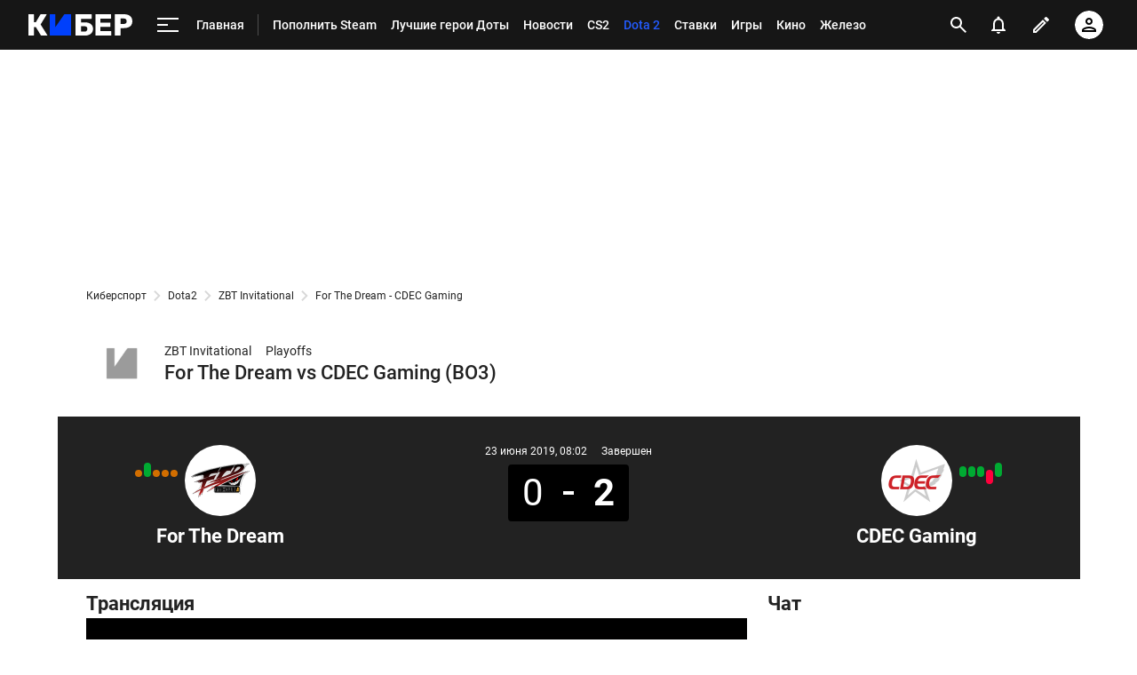

--- FILE ---
content_type: text/html; charset=utf-8
request_url: https://www.google.com/recaptcha/api2/anchor?ar=1&k=6LfctWkUAAAAAA0IBo4Q7wlWetU0jcVC7v5BXbFT&co=aHR0cHM6Ly9jeWJlci5zcG9ydHMucnU6NDQz&hl=en&v=N67nZn4AqZkNcbeMu4prBgzg&size=invisible&badge=inline&anchor-ms=80000&execute-ms=30000&cb=2mp99nk8jypi
body_size: 49209
content:
<!DOCTYPE HTML><html dir="ltr" lang="en"><head><meta http-equiv="Content-Type" content="text/html; charset=UTF-8">
<meta http-equiv="X-UA-Compatible" content="IE=edge">
<title>reCAPTCHA</title>
<style type="text/css">
/* cyrillic-ext */
@font-face {
  font-family: 'Roboto';
  font-style: normal;
  font-weight: 400;
  font-stretch: 100%;
  src: url(//fonts.gstatic.com/s/roboto/v48/KFO7CnqEu92Fr1ME7kSn66aGLdTylUAMa3GUBHMdazTgWw.woff2) format('woff2');
  unicode-range: U+0460-052F, U+1C80-1C8A, U+20B4, U+2DE0-2DFF, U+A640-A69F, U+FE2E-FE2F;
}
/* cyrillic */
@font-face {
  font-family: 'Roboto';
  font-style: normal;
  font-weight: 400;
  font-stretch: 100%;
  src: url(//fonts.gstatic.com/s/roboto/v48/KFO7CnqEu92Fr1ME7kSn66aGLdTylUAMa3iUBHMdazTgWw.woff2) format('woff2');
  unicode-range: U+0301, U+0400-045F, U+0490-0491, U+04B0-04B1, U+2116;
}
/* greek-ext */
@font-face {
  font-family: 'Roboto';
  font-style: normal;
  font-weight: 400;
  font-stretch: 100%;
  src: url(//fonts.gstatic.com/s/roboto/v48/KFO7CnqEu92Fr1ME7kSn66aGLdTylUAMa3CUBHMdazTgWw.woff2) format('woff2');
  unicode-range: U+1F00-1FFF;
}
/* greek */
@font-face {
  font-family: 'Roboto';
  font-style: normal;
  font-weight: 400;
  font-stretch: 100%;
  src: url(//fonts.gstatic.com/s/roboto/v48/KFO7CnqEu92Fr1ME7kSn66aGLdTylUAMa3-UBHMdazTgWw.woff2) format('woff2');
  unicode-range: U+0370-0377, U+037A-037F, U+0384-038A, U+038C, U+038E-03A1, U+03A3-03FF;
}
/* math */
@font-face {
  font-family: 'Roboto';
  font-style: normal;
  font-weight: 400;
  font-stretch: 100%;
  src: url(//fonts.gstatic.com/s/roboto/v48/KFO7CnqEu92Fr1ME7kSn66aGLdTylUAMawCUBHMdazTgWw.woff2) format('woff2');
  unicode-range: U+0302-0303, U+0305, U+0307-0308, U+0310, U+0312, U+0315, U+031A, U+0326-0327, U+032C, U+032F-0330, U+0332-0333, U+0338, U+033A, U+0346, U+034D, U+0391-03A1, U+03A3-03A9, U+03B1-03C9, U+03D1, U+03D5-03D6, U+03F0-03F1, U+03F4-03F5, U+2016-2017, U+2034-2038, U+203C, U+2040, U+2043, U+2047, U+2050, U+2057, U+205F, U+2070-2071, U+2074-208E, U+2090-209C, U+20D0-20DC, U+20E1, U+20E5-20EF, U+2100-2112, U+2114-2115, U+2117-2121, U+2123-214F, U+2190, U+2192, U+2194-21AE, U+21B0-21E5, U+21F1-21F2, U+21F4-2211, U+2213-2214, U+2216-22FF, U+2308-230B, U+2310, U+2319, U+231C-2321, U+2336-237A, U+237C, U+2395, U+239B-23B7, U+23D0, U+23DC-23E1, U+2474-2475, U+25AF, U+25B3, U+25B7, U+25BD, U+25C1, U+25CA, U+25CC, U+25FB, U+266D-266F, U+27C0-27FF, U+2900-2AFF, U+2B0E-2B11, U+2B30-2B4C, U+2BFE, U+3030, U+FF5B, U+FF5D, U+1D400-1D7FF, U+1EE00-1EEFF;
}
/* symbols */
@font-face {
  font-family: 'Roboto';
  font-style: normal;
  font-weight: 400;
  font-stretch: 100%;
  src: url(//fonts.gstatic.com/s/roboto/v48/KFO7CnqEu92Fr1ME7kSn66aGLdTylUAMaxKUBHMdazTgWw.woff2) format('woff2');
  unicode-range: U+0001-000C, U+000E-001F, U+007F-009F, U+20DD-20E0, U+20E2-20E4, U+2150-218F, U+2190, U+2192, U+2194-2199, U+21AF, U+21E6-21F0, U+21F3, U+2218-2219, U+2299, U+22C4-22C6, U+2300-243F, U+2440-244A, U+2460-24FF, U+25A0-27BF, U+2800-28FF, U+2921-2922, U+2981, U+29BF, U+29EB, U+2B00-2BFF, U+4DC0-4DFF, U+FFF9-FFFB, U+10140-1018E, U+10190-1019C, U+101A0, U+101D0-101FD, U+102E0-102FB, U+10E60-10E7E, U+1D2C0-1D2D3, U+1D2E0-1D37F, U+1F000-1F0FF, U+1F100-1F1AD, U+1F1E6-1F1FF, U+1F30D-1F30F, U+1F315, U+1F31C, U+1F31E, U+1F320-1F32C, U+1F336, U+1F378, U+1F37D, U+1F382, U+1F393-1F39F, U+1F3A7-1F3A8, U+1F3AC-1F3AF, U+1F3C2, U+1F3C4-1F3C6, U+1F3CA-1F3CE, U+1F3D4-1F3E0, U+1F3ED, U+1F3F1-1F3F3, U+1F3F5-1F3F7, U+1F408, U+1F415, U+1F41F, U+1F426, U+1F43F, U+1F441-1F442, U+1F444, U+1F446-1F449, U+1F44C-1F44E, U+1F453, U+1F46A, U+1F47D, U+1F4A3, U+1F4B0, U+1F4B3, U+1F4B9, U+1F4BB, U+1F4BF, U+1F4C8-1F4CB, U+1F4D6, U+1F4DA, U+1F4DF, U+1F4E3-1F4E6, U+1F4EA-1F4ED, U+1F4F7, U+1F4F9-1F4FB, U+1F4FD-1F4FE, U+1F503, U+1F507-1F50B, U+1F50D, U+1F512-1F513, U+1F53E-1F54A, U+1F54F-1F5FA, U+1F610, U+1F650-1F67F, U+1F687, U+1F68D, U+1F691, U+1F694, U+1F698, U+1F6AD, U+1F6B2, U+1F6B9-1F6BA, U+1F6BC, U+1F6C6-1F6CF, U+1F6D3-1F6D7, U+1F6E0-1F6EA, U+1F6F0-1F6F3, U+1F6F7-1F6FC, U+1F700-1F7FF, U+1F800-1F80B, U+1F810-1F847, U+1F850-1F859, U+1F860-1F887, U+1F890-1F8AD, U+1F8B0-1F8BB, U+1F8C0-1F8C1, U+1F900-1F90B, U+1F93B, U+1F946, U+1F984, U+1F996, U+1F9E9, U+1FA00-1FA6F, U+1FA70-1FA7C, U+1FA80-1FA89, U+1FA8F-1FAC6, U+1FACE-1FADC, U+1FADF-1FAE9, U+1FAF0-1FAF8, U+1FB00-1FBFF;
}
/* vietnamese */
@font-face {
  font-family: 'Roboto';
  font-style: normal;
  font-weight: 400;
  font-stretch: 100%;
  src: url(//fonts.gstatic.com/s/roboto/v48/KFO7CnqEu92Fr1ME7kSn66aGLdTylUAMa3OUBHMdazTgWw.woff2) format('woff2');
  unicode-range: U+0102-0103, U+0110-0111, U+0128-0129, U+0168-0169, U+01A0-01A1, U+01AF-01B0, U+0300-0301, U+0303-0304, U+0308-0309, U+0323, U+0329, U+1EA0-1EF9, U+20AB;
}
/* latin-ext */
@font-face {
  font-family: 'Roboto';
  font-style: normal;
  font-weight: 400;
  font-stretch: 100%;
  src: url(//fonts.gstatic.com/s/roboto/v48/KFO7CnqEu92Fr1ME7kSn66aGLdTylUAMa3KUBHMdazTgWw.woff2) format('woff2');
  unicode-range: U+0100-02BA, U+02BD-02C5, U+02C7-02CC, U+02CE-02D7, U+02DD-02FF, U+0304, U+0308, U+0329, U+1D00-1DBF, U+1E00-1E9F, U+1EF2-1EFF, U+2020, U+20A0-20AB, U+20AD-20C0, U+2113, U+2C60-2C7F, U+A720-A7FF;
}
/* latin */
@font-face {
  font-family: 'Roboto';
  font-style: normal;
  font-weight: 400;
  font-stretch: 100%;
  src: url(//fonts.gstatic.com/s/roboto/v48/KFO7CnqEu92Fr1ME7kSn66aGLdTylUAMa3yUBHMdazQ.woff2) format('woff2');
  unicode-range: U+0000-00FF, U+0131, U+0152-0153, U+02BB-02BC, U+02C6, U+02DA, U+02DC, U+0304, U+0308, U+0329, U+2000-206F, U+20AC, U+2122, U+2191, U+2193, U+2212, U+2215, U+FEFF, U+FFFD;
}
/* cyrillic-ext */
@font-face {
  font-family: 'Roboto';
  font-style: normal;
  font-weight: 500;
  font-stretch: 100%;
  src: url(//fonts.gstatic.com/s/roboto/v48/KFO7CnqEu92Fr1ME7kSn66aGLdTylUAMa3GUBHMdazTgWw.woff2) format('woff2');
  unicode-range: U+0460-052F, U+1C80-1C8A, U+20B4, U+2DE0-2DFF, U+A640-A69F, U+FE2E-FE2F;
}
/* cyrillic */
@font-face {
  font-family: 'Roboto';
  font-style: normal;
  font-weight: 500;
  font-stretch: 100%;
  src: url(//fonts.gstatic.com/s/roboto/v48/KFO7CnqEu92Fr1ME7kSn66aGLdTylUAMa3iUBHMdazTgWw.woff2) format('woff2');
  unicode-range: U+0301, U+0400-045F, U+0490-0491, U+04B0-04B1, U+2116;
}
/* greek-ext */
@font-face {
  font-family: 'Roboto';
  font-style: normal;
  font-weight: 500;
  font-stretch: 100%;
  src: url(//fonts.gstatic.com/s/roboto/v48/KFO7CnqEu92Fr1ME7kSn66aGLdTylUAMa3CUBHMdazTgWw.woff2) format('woff2');
  unicode-range: U+1F00-1FFF;
}
/* greek */
@font-face {
  font-family: 'Roboto';
  font-style: normal;
  font-weight: 500;
  font-stretch: 100%;
  src: url(//fonts.gstatic.com/s/roboto/v48/KFO7CnqEu92Fr1ME7kSn66aGLdTylUAMa3-UBHMdazTgWw.woff2) format('woff2');
  unicode-range: U+0370-0377, U+037A-037F, U+0384-038A, U+038C, U+038E-03A1, U+03A3-03FF;
}
/* math */
@font-face {
  font-family: 'Roboto';
  font-style: normal;
  font-weight: 500;
  font-stretch: 100%;
  src: url(//fonts.gstatic.com/s/roboto/v48/KFO7CnqEu92Fr1ME7kSn66aGLdTylUAMawCUBHMdazTgWw.woff2) format('woff2');
  unicode-range: U+0302-0303, U+0305, U+0307-0308, U+0310, U+0312, U+0315, U+031A, U+0326-0327, U+032C, U+032F-0330, U+0332-0333, U+0338, U+033A, U+0346, U+034D, U+0391-03A1, U+03A3-03A9, U+03B1-03C9, U+03D1, U+03D5-03D6, U+03F0-03F1, U+03F4-03F5, U+2016-2017, U+2034-2038, U+203C, U+2040, U+2043, U+2047, U+2050, U+2057, U+205F, U+2070-2071, U+2074-208E, U+2090-209C, U+20D0-20DC, U+20E1, U+20E5-20EF, U+2100-2112, U+2114-2115, U+2117-2121, U+2123-214F, U+2190, U+2192, U+2194-21AE, U+21B0-21E5, U+21F1-21F2, U+21F4-2211, U+2213-2214, U+2216-22FF, U+2308-230B, U+2310, U+2319, U+231C-2321, U+2336-237A, U+237C, U+2395, U+239B-23B7, U+23D0, U+23DC-23E1, U+2474-2475, U+25AF, U+25B3, U+25B7, U+25BD, U+25C1, U+25CA, U+25CC, U+25FB, U+266D-266F, U+27C0-27FF, U+2900-2AFF, U+2B0E-2B11, U+2B30-2B4C, U+2BFE, U+3030, U+FF5B, U+FF5D, U+1D400-1D7FF, U+1EE00-1EEFF;
}
/* symbols */
@font-face {
  font-family: 'Roboto';
  font-style: normal;
  font-weight: 500;
  font-stretch: 100%;
  src: url(//fonts.gstatic.com/s/roboto/v48/KFO7CnqEu92Fr1ME7kSn66aGLdTylUAMaxKUBHMdazTgWw.woff2) format('woff2');
  unicode-range: U+0001-000C, U+000E-001F, U+007F-009F, U+20DD-20E0, U+20E2-20E4, U+2150-218F, U+2190, U+2192, U+2194-2199, U+21AF, U+21E6-21F0, U+21F3, U+2218-2219, U+2299, U+22C4-22C6, U+2300-243F, U+2440-244A, U+2460-24FF, U+25A0-27BF, U+2800-28FF, U+2921-2922, U+2981, U+29BF, U+29EB, U+2B00-2BFF, U+4DC0-4DFF, U+FFF9-FFFB, U+10140-1018E, U+10190-1019C, U+101A0, U+101D0-101FD, U+102E0-102FB, U+10E60-10E7E, U+1D2C0-1D2D3, U+1D2E0-1D37F, U+1F000-1F0FF, U+1F100-1F1AD, U+1F1E6-1F1FF, U+1F30D-1F30F, U+1F315, U+1F31C, U+1F31E, U+1F320-1F32C, U+1F336, U+1F378, U+1F37D, U+1F382, U+1F393-1F39F, U+1F3A7-1F3A8, U+1F3AC-1F3AF, U+1F3C2, U+1F3C4-1F3C6, U+1F3CA-1F3CE, U+1F3D4-1F3E0, U+1F3ED, U+1F3F1-1F3F3, U+1F3F5-1F3F7, U+1F408, U+1F415, U+1F41F, U+1F426, U+1F43F, U+1F441-1F442, U+1F444, U+1F446-1F449, U+1F44C-1F44E, U+1F453, U+1F46A, U+1F47D, U+1F4A3, U+1F4B0, U+1F4B3, U+1F4B9, U+1F4BB, U+1F4BF, U+1F4C8-1F4CB, U+1F4D6, U+1F4DA, U+1F4DF, U+1F4E3-1F4E6, U+1F4EA-1F4ED, U+1F4F7, U+1F4F9-1F4FB, U+1F4FD-1F4FE, U+1F503, U+1F507-1F50B, U+1F50D, U+1F512-1F513, U+1F53E-1F54A, U+1F54F-1F5FA, U+1F610, U+1F650-1F67F, U+1F687, U+1F68D, U+1F691, U+1F694, U+1F698, U+1F6AD, U+1F6B2, U+1F6B9-1F6BA, U+1F6BC, U+1F6C6-1F6CF, U+1F6D3-1F6D7, U+1F6E0-1F6EA, U+1F6F0-1F6F3, U+1F6F7-1F6FC, U+1F700-1F7FF, U+1F800-1F80B, U+1F810-1F847, U+1F850-1F859, U+1F860-1F887, U+1F890-1F8AD, U+1F8B0-1F8BB, U+1F8C0-1F8C1, U+1F900-1F90B, U+1F93B, U+1F946, U+1F984, U+1F996, U+1F9E9, U+1FA00-1FA6F, U+1FA70-1FA7C, U+1FA80-1FA89, U+1FA8F-1FAC6, U+1FACE-1FADC, U+1FADF-1FAE9, U+1FAF0-1FAF8, U+1FB00-1FBFF;
}
/* vietnamese */
@font-face {
  font-family: 'Roboto';
  font-style: normal;
  font-weight: 500;
  font-stretch: 100%;
  src: url(//fonts.gstatic.com/s/roboto/v48/KFO7CnqEu92Fr1ME7kSn66aGLdTylUAMa3OUBHMdazTgWw.woff2) format('woff2');
  unicode-range: U+0102-0103, U+0110-0111, U+0128-0129, U+0168-0169, U+01A0-01A1, U+01AF-01B0, U+0300-0301, U+0303-0304, U+0308-0309, U+0323, U+0329, U+1EA0-1EF9, U+20AB;
}
/* latin-ext */
@font-face {
  font-family: 'Roboto';
  font-style: normal;
  font-weight: 500;
  font-stretch: 100%;
  src: url(//fonts.gstatic.com/s/roboto/v48/KFO7CnqEu92Fr1ME7kSn66aGLdTylUAMa3KUBHMdazTgWw.woff2) format('woff2');
  unicode-range: U+0100-02BA, U+02BD-02C5, U+02C7-02CC, U+02CE-02D7, U+02DD-02FF, U+0304, U+0308, U+0329, U+1D00-1DBF, U+1E00-1E9F, U+1EF2-1EFF, U+2020, U+20A0-20AB, U+20AD-20C0, U+2113, U+2C60-2C7F, U+A720-A7FF;
}
/* latin */
@font-face {
  font-family: 'Roboto';
  font-style: normal;
  font-weight: 500;
  font-stretch: 100%;
  src: url(//fonts.gstatic.com/s/roboto/v48/KFO7CnqEu92Fr1ME7kSn66aGLdTylUAMa3yUBHMdazQ.woff2) format('woff2');
  unicode-range: U+0000-00FF, U+0131, U+0152-0153, U+02BB-02BC, U+02C6, U+02DA, U+02DC, U+0304, U+0308, U+0329, U+2000-206F, U+20AC, U+2122, U+2191, U+2193, U+2212, U+2215, U+FEFF, U+FFFD;
}
/* cyrillic-ext */
@font-face {
  font-family: 'Roboto';
  font-style: normal;
  font-weight: 900;
  font-stretch: 100%;
  src: url(//fonts.gstatic.com/s/roboto/v48/KFO7CnqEu92Fr1ME7kSn66aGLdTylUAMa3GUBHMdazTgWw.woff2) format('woff2');
  unicode-range: U+0460-052F, U+1C80-1C8A, U+20B4, U+2DE0-2DFF, U+A640-A69F, U+FE2E-FE2F;
}
/* cyrillic */
@font-face {
  font-family: 'Roboto';
  font-style: normal;
  font-weight: 900;
  font-stretch: 100%;
  src: url(//fonts.gstatic.com/s/roboto/v48/KFO7CnqEu92Fr1ME7kSn66aGLdTylUAMa3iUBHMdazTgWw.woff2) format('woff2');
  unicode-range: U+0301, U+0400-045F, U+0490-0491, U+04B0-04B1, U+2116;
}
/* greek-ext */
@font-face {
  font-family: 'Roboto';
  font-style: normal;
  font-weight: 900;
  font-stretch: 100%;
  src: url(//fonts.gstatic.com/s/roboto/v48/KFO7CnqEu92Fr1ME7kSn66aGLdTylUAMa3CUBHMdazTgWw.woff2) format('woff2');
  unicode-range: U+1F00-1FFF;
}
/* greek */
@font-face {
  font-family: 'Roboto';
  font-style: normal;
  font-weight: 900;
  font-stretch: 100%;
  src: url(//fonts.gstatic.com/s/roboto/v48/KFO7CnqEu92Fr1ME7kSn66aGLdTylUAMa3-UBHMdazTgWw.woff2) format('woff2');
  unicode-range: U+0370-0377, U+037A-037F, U+0384-038A, U+038C, U+038E-03A1, U+03A3-03FF;
}
/* math */
@font-face {
  font-family: 'Roboto';
  font-style: normal;
  font-weight: 900;
  font-stretch: 100%;
  src: url(//fonts.gstatic.com/s/roboto/v48/KFO7CnqEu92Fr1ME7kSn66aGLdTylUAMawCUBHMdazTgWw.woff2) format('woff2');
  unicode-range: U+0302-0303, U+0305, U+0307-0308, U+0310, U+0312, U+0315, U+031A, U+0326-0327, U+032C, U+032F-0330, U+0332-0333, U+0338, U+033A, U+0346, U+034D, U+0391-03A1, U+03A3-03A9, U+03B1-03C9, U+03D1, U+03D5-03D6, U+03F0-03F1, U+03F4-03F5, U+2016-2017, U+2034-2038, U+203C, U+2040, U+2043, U+2047, U+2050, U+2057, U+205F, U+2070-2071, U+2074-208E, U+2090-209C, U+20D0-20DC, U+20E1, U+20E5-20EF, U+2100-2112, U+2114-2115, U+2117-2121, U+2123-214F, U+2190, U+2192, U+2194-21AE, U+21B0-21E5, U+21F1-21F2, U+21F4-2211, U+2213-2214, U+2216-22FF, U+2308-230B, U+2310, U+2319, U+231C-2321, U+2336-237A, U+237C, U+2395, U+239B-23B7, U+23D0, U+23DC-23E1, U+2474-2475, U+25AF, U+25B3, U+25B7, U+25BD, U+25C1, U+25CA, U+25CC, U+25FB, U+266D-266F, U+27C0-27FF, U+2900-2AFF, U+2B0E-2B11, U+2B30-2B4C, U+2BFE, U+3030, U+FF5B, U+FF5D, U+1D400-1D7FF, U+1EE00-1EEFF;
}
/* symbols */
@font-face {
  font-family: 'Roboto';
  font-style: normal;
  font-weight: 900;
  font-stretch: 100%;
  src: url(//fonts.gstatic.com/s/roboto/v48/KFO7CnqEu92Fr1ME7kSn66aGLdTylUAMaxKUBHMdazTgWw.woff2) format('woff2');
  unicode-range: U+0001-000C, U+000E-001F, U+007F-009F, U+20DD-20E0, U+20E2-20E4, U+2150-218F, U+2190, U+2192, U+2194-2199, U+21AF, U+21E6-21F0, U+21F3, U+2218-2219, U+2299, U+22C4-22C6, U+2300-243F, U+2440-244A, U+2460-24FF, U+25A0-27BF, U+2800-28FF, U+2921-2922, U+2981, U+29BF, U+29EB, U+2B00-2BFF, U+4DC0-4DFF, U+FFF9-FFFB, U+10140-1018E, U+10190-1019C, U+101A0, U+101D0-101FD, U+102E0-102FB, U+10E60-10E7E, U+1D2C0-1D2D3, U+1D2E0-1D37F, U+1F000-1F0FF, U+1F100-1F1AD, U+1F1E6-1F1FF, U+1F30D-1F30F, U+1F315, U+1F31C, U+1F31E, U+1F320-1F32C, U+1F336, U+1F378, U+1F37D, U+1F382, U+1F393-1F39F, U+1F3A7-1F3A8, U+1F3AC-1F3AF, U+1F3C2, U+1F3C4-1F3C6, U+1F3CA-1F3CE, U+1F3D4-1F3E0, U+1F3ED, U+1F3F1-1F3F3, U+1F3F5-1F3F7, U+1F408, U+1F415, U+1F41F, U+1F426, U+1F43F, U+1F441-1F442, U+1F444, U+1F446-1F449, U+1F44C-1F44E, U+1F453, U+1F46A, U+1F47D, U+1F4A3, U+1F4B0, U+1F4B3, U+1F4B9, U+1F4BB, U+1F4BF, U+1F4C8-1F4CB, U+1F4D6, U+1F4DA, U+1F4DF, U+1F4E3-1F4E6, U+1F4EA-1F4ED, U+1F4F7, U+1F4F9-1F4FB, U+1F4FD-1F4FE, U+1F503, U+1F507-1F50B, U+1F50D, U+1F512-1F513, U+1F53E-1F54A, U+1F54F-1F5FA, U+1F610, U+1F650-1F67F, U+1F687, U+1F68D, U+1F691, U+1F694, U+1F698, U+1F6AD, U+1F6B2, U+1F6B9-1F6BA, U+1F6BC, U+1F6C6-1F6CF, U+1F6D3-1F6D7, U+1F6E0-1F6EA, U+1F6F0-1F6F3, U+1F6F7-1F6FC, U+1F700-1F7FF, U+1F800-1F80B, U+1F810-1F847, U+1F850-1F859, U+1F860-1F887, U+1F890-1F8AD, U+1F8B0-1F8BB, U+1F8C0-1F8C1, U+1F900-1F90B, U+1F93B, U+1F946, U+1F984, U+1F996, U+1F9E9, U+1FA00-1FA6F, U+1FA70-1FA7C, U+1FA80-1FA89, U+1FA8F-1FAC6, U+1FACE-1FADC, U+1FADF-1FAE9, U+1FAF0-1FAF8, U+1FB00-1FBFF;
}
/* vietnamese */
@font-face {
  font-family: 'Roboto';
  font-style: normal;
  font-weight: 900;
  font-stretch: 100%;
  src: url(//fonts.gstatic.com/s/roboto/v48/KFO7CnqEu92Fr1ME7kSn66aGLdTylUAMa3OUBHMdazTgWw.woff2) format('woff2');
  unicode-range: U+0102-0103, U+0110-0111, U+0128-0129, U+0168-0169, U+01A0-01A1, U+01AF-01B0, U+0300-0301, U+0303-0304, U+0308-0309, U+0323, U+0329, U+1EA0-1EF9, U+20AB;
}
/* latin-ext */
@font-face {
  font-family: 'Roboto';
  font-style: normal;
  font-weight: 900;
  font-stretch: 100%;
  src: url(//fonts.gstatic.com/s/roboto/v48/KFO7CnqEu92Fr1ME7kSn66aGLdTylUAMa3KUBHMdazTgWw.woff2) format('woff2');
  unicode-range: U+0100-02BA, U+02BD-02C5, U+02C7-02CC, U+02CE-02D7, U+02DD-02FF, U+0304, U+0308, U+0329, U+1D00-1DBF, U+1E00-1E9F, U+1EF2-1EFF, U+2020, U+20A0-20AB, U+20AD-20C0, U+2113, U+2C60-2C7F, U+A720-A7FF;
}
/* latin */
@font-face {
  font-family: 'Roboto';
  font-style: normal;
  font-weight: 900;
  font-stretch: 100%;
  src: url(//fonts.gstatic.com/s/roboto/v48/KFO7CnqEu92Fr1ME7kSn66aGLdTylUAMa3yUBHMdazQ.woff2) format('woff2');
  unicode-range: U+0000-00FF, U+0131, U+0152-0153, U+02BB-02BC, U+02C6, U+02DA, U+02DC, U+0304, U+0308, U+0329, U+2000-206F, U+20AC, U+2122, U+2191, U+2193, U+2212, U+2215, U+FEFF, U+FFFD;
}

</style>
<link rel="stylesheet" type="text/css" href="https://www.gstatic.com/recaptcha/releases/N67nZn4AqZkNcbeMu4prBgzg/styles__ltr.css">
<script nonce="YFIx63FvLgFef89GuqoMVg" type="text/javascript">window['__recaptcha_api'] = 'https://www.google.com/recaptcha/api2/';</script>
<script type="text/javascript" src="https://www.gstatic.com/recaptcha/releases/N67nZn4AqZkNcbeMu4prBgzg/recaptcha__en.js" nonce="YFIx63FvLgFef89GuqoMVg">
      
    </script></head>
<body><div id="rc-anchor-alert" class="rc-anchor-alert"></div>
<input type="hidden" id="recaptcha-token" value="[base64]">
<script type="text/javascript" nonce="YFIx63FvLgFef89GuqoMVg">
      recaptcha.anchor.Main.init("[\x22ainput\x22,[\x22bgdata\x22,\x22\x22,\[base64]/[base64]/[base64]/[base64]/[base64]/UltsKytdPUU6KEU8MjA0OD9SW2wrK109RT4+NnwxOTI6KChFJjY0NTEyKT09NTUyOTYmJk0rMTxjLmxlbmd0aCYmKGMuY2hhckNvZGVBdChNKzEpJjY0NTEyKT09NTYzMjA/[base64]/[base64]/[base64]/[base64]/[base64]/[base64]/[base64]\x22,\[base64]\x22,\x22wpPCkcODw59iKDJjworDr8KEeQd9eWHDrMOcwo7Dgx1/LcK/woLDp8O4wrjClcKULwjDl3bDrsOTI8OYw7hsSVs6YRPDpVpxwo7Dr2pwfcOHwozCicOrajsRwqEcwp/[base64]/w6JsVsK0IwDCu8OuB8KtwrPDo8OQwqgafX/CkG/[base64]/[base64]/wrJkdRzDp1A6EsKdKcOFZcKdw54Xw7E0wrnDqUpTfk/Dn1ctw55xXAQNG8KPw4TDhwUyPXTCiU/CmsOsY8OWw4LDs8OSdxQXOhpSVDvDrmvClQHCmQRDw6dsw75EwodDfC0bGsKbYDFrw6xtPAjDkMOtUEvDtcOmYMKNRsOhw4/Cp8Kiw4MQw5hOw6gvecOvUcO/w6zDmMOjwooPVsKIw5p2wpfCvsK/[base64]/Csm7CrS/[base64]/DocOyw55QTHPDusOBwoTCknTDrMKPQMKYwrLDuU7Ci2DDu8Oyw4/CtxZ1A8KACHXCv1/DnsO9w5jCoBweX3LCplfCr8OPKMK8w4rDrATCiVDCoCpAw7zCl8KeeULCixk6Sy7DqsOMfsKQInbDiBTDksKrfcKgNMOLw7rDiHcQw4rDkMKxGQEqw77DlyjDgEd6woVrwojDk0F+GQLCjgvCsCkcEVHDuSXDp1PCmwnDlCcZMT5pF13DrzkOOXQYw5ZsU8OrcXshcW/DnU1Hwr19YMOSXsOSZF5tR8OOwrrCrkhTWsK8esOuQsOuw4oow6V4w5bCjFQVwrFdwqHDhCHCvMO8AFbCuyM2w77CpsOzw7dpw55hw6FMAMKEwr5hw5DDpUrDuXEdTjF5wpDCjcKMW8OYScO5c8O/[base64]/[base64]/[base64]/DnUHDoAl+Ny9Nwq7DmsOIwq3Cg8KLwrZmwohFO8KsMFPCkMK1w4g0woXDlULCg0Eaw6/DmWdJUsKmw6nCo2sQwoA3HMKyw4hvDgZZW0BsSMK5U38XacOswrkQQltVw4dywoLDtcKqcMOWw6/DqQXDusKYDcK5w7AWM8Kow5xGw4o/c8KDO8O7ZW3Du2DDsmTDjsKMWMOfw7teXMK4wrQVQcOtcMOYciXDiMOZID7CmzfDgsKeRDDChy9ywrAGwqfCrMOpEw/Dk8KCw61+w5nCg1XDkiLCjcKCCQ4hecK8bMKWwoPCvsKTUcOifGtLODhPwp/[base64]/CtMKKDMOZDEvDl8ODb8OnwpvDuxtJw63CvMO3ecOKQ8ONwrzCmAheWkzClwLDtCNbw6daworCmMKQWcKXS8KRw5xTOF5lworCm8Kdw6TCosOLwoQ5PjBVA8KPB8OWwr1lXxVnwqV5wqXDgsKZw60zwp/[base64]/DngAmUm92w7/CpXhfZsKKY8KxKgLClsORw7rDgzbDkcObAGbDtcK9w7JGwqtNeDdzCxnDlMOISMOvKHx7KMORw51rwrvDvhTDoVdjwpDCucOiB8OBCXTDrDFrw612wqPDhMKpfB3ComVVIcOzwozDssO/bcO+wrDCpn3CvB5IDMKSYTlgRsKOecOnwpYrw64FwqXCsMKfw6TChE46w7HCjHFkF8K7wqwyHcKRDkE2H8OLw57Dk8Osw77Ck2PCucK0w5fDqVjDqlLDoAfDnsK6OGjDiDLCny/DgR1vw6xAwo5wwrbDtzMFwoTCgntOw73CpRTCjRbCqxvDvMKaw4k7w77DpMKOGhTChWvDnwRcF3bDvcKCwqnCvcO/[base64]/ClcKDQ8KrIsKCB8Osw4MQwq7Cn8OmBsOQwq/[base64]/LDdNw6DDmAgyK8Kzw6Yaw7LDpjd+csOlB8KyVcKew7LCiMOJaDxCTCTChHwFKsKOIF/ChX0Awq7Cs8KGecK4w47CsmPCnMK3w7RUwopcFsKUw7bDkcKYw7dewo3DlcKnwo/[base64]/[base64]/ChMOObsOmw54TJ8OIw5UkUHbDkwjDtsOAwpVjbMKMw7U5MxhbwoIVDcOaB8OCw6gQf8KcKzEDwr/CmsKew75Ww4LDh8KSLFfCpirCmVYVA8Kqw48uwo3Ck2skDEo0N3gAwqcFO3l9fMO5YntBC3vDlsOuJMOIw47Cj8OHwpXDs14qG8OSw4HCgj1OYMOxw79QB2zChQZgR0o0w7XDpsKvwonDmW7Dsg1TfcKlX1Ycwr/[base64]/[base64]/w4LCosK3OQZDNUHDr0sYwrDCiQIfw5vDrcORSsKVNRvDqsOPeV7DsmMjf17Dq8Ktw7YzYMOmwoQTw4B2wrFrwp/DuMKOYsOMwrYFw78zecOqO8Odw5XDoMKpFjJaw4vCpC87aG8lTcKoXhpUwqLDvnbCnRxrQsKIP8KaaCbDilPCjsOjwpDChMOHw7h9AHfCrkRgwpp5CyIhGMOVVEV/VXHCmj46GmVZF05OWVFaaxfDtxoYVcKxw6tiw6vCoMKuP8O8w7QGw4N9c3DCk8OfwpgfHA7CuyhUwpvDs8OfV8OWwpVWUMKJwo3DpsOBw7PDgw3Ct8KGw4QPQx/DnsOLYcKUGMK7fAtPIjhMBxHCu8Kew6nChCbDqsKtwqJqWcOlwrRjFcKqc8KYMMO4Ak3DoDTDj8OoGnDDpMO3H1FmZcKjNA1aSsOzFADDocKywpcpw5PCkMOrwo0ywrR/wqrDpHvDvUvChcKFGMKOGxTCrsKwB1/CqsKbdMOZwqwRwq1nUUAYw7g4NQjDmsKfw4vDokYbwr9XaMKeE8KMNsOawrMTE15ZwrnDj8KAIcKWw73Co8O7eU0UQ8Kow6bDt8OKw6/CssKePX7DksOZw6/[base64]/CmAlZIHLCi1AQwpx4w5ctw7rDtcKFworCocK4TsK3NUnDk33DqAcUD8KLWcKuTC4Yw6/DpS94UMKww5NBwpgrwpVlwp4Nw7rDr8OtRcKDdcOES0IYwrRmw6krw5zDp3ICHVTCqXpFIhFxw5lXbQg2wpsjWA/Dv8OeCF8mSnwaw7TDhhdMQcKIw5Mkw6LDqsOKKwBEw5/Dth4qw4srFkjCv19iLsOKw7NJw7nCvsOiUsOjOw/DjF9Qwr3CusKuV39wwp7CkVIjw6LCqnTDkcOMwp4JL8KiwopmY8OdPwzDkCxCwrVXw7VRwoHClC3DnMKfDXnDqzbDjyrDiAnCoR0HwpI1Ak7ChybDu08TJsKkw5HDmsK5UjvDnEJbw7rDt8O9w7QCbXHDtsKxR8KOOMOcwptlBjPCpMKsczvDicKrGglOfMOqwp/[base64]/woVbAXzCukzCusO0CmJkH8KDShDCr1/Drm8ySGIvw5LCi8O6wp/Cv2PCp8Otw5cufsOiw6/DjRvCgcKvT8Oaw6QiQsOAwrfDrUjCpUHCusOvwpjCuTfDlMO0e8Oew6HCr38WRMOpwoBldcKfVSlpHsKtw44Sw6Fdw6vDoyYdwpzDpSsYS0N4JMKVEHUHCmvCoHlOXUxwEDBNbyPDmG/DtxPCh23CvMKAK0XDkwnDsy5jwovDhloUwokqwp/DtSjDnQx9SBHDu0wGwojDrFzDl8OgeWHDpWFmwrd7N1vCh8Kvw7BOw7nChwksWRYZwp0rbMO9ETnClsOFw78RVMK8GsKkw7ctw6lOwoFmw4DCvsKvaA/CuybCtcOecMK/w5FMwrXCmsOjwqjDhCLCgQHDphMdasKkwpYmw51Mw6tXI8OId8OOw4zDl8OhBgHDinLDtsO7w7zChn7Cq8KcwqBkwqh5wo8SwoFDc8OYAH/CtsOPOElLL8Omw7N2XgA4w5EGw7HDtHduKMOVwpJhwoB5JMOOR8KQwpDDn8K7bkLCuSLClE3Dm8OoNsOwwp4CMhXCrBTCkcOkwpjCssKtw5DCsWrCtcOLwrrDi8OBwoLDqMO/OcKrI1cdGhbCh8O9w6nDmDJAAxJ2XMOoPx4nwp/DmSHDgMKDw5fCtMO8w7zDpDXDsS02w7XCgTTDgWcZw4rClcOZYMOMw6/CisOzw40aw5Z0wpXCsRoFw4FlwpR0e8Oew6HCtsOYCsOtwrLCr1PDosK6wpHChsOsbV7CvsKew7Rew4cbw6k7woRAw6fDjQbDhMK0w57Dh8KLw7jDs8O7w6pnwovDggLDllASw47DjifCvMKQDAJsVS/DnAzCoTYiLW4Hw6zDgsKVwq/DlsKpL8OdLBI3wpxTw4VSwrDDkcKMw5tdO8OWQXViHsOTw6wzw7ACJC9ow7VffMOOw4ZBwpzCu8Kvw7Abwp7DtsOrSsOdLMKQa8O2w5TDhcO8w6ImdTw/bwg7FcKCw5zDmcKhwovCgMObw4lHwrs5DHElXWvClg9Vw64APsOVwrDCqSrDrcKac07Ch8KLw6zCnMKSfcOAw5XDssOhw67CunjCh3sFwprCq8OVwpMRw4oaw5fCicKXw5Q9VcKmPsOQacKmw5LDu18/[base64]/w5jCpH0kwq/CkcO5w4MUw7lAwpDCkcOmwojCkMOYM3/Du8KVwqtDwrxfwq5gwq8+PsK6Z8O3w5A1w6AcHinDkWTCv8KHDMKjSD81wqY2XMKqejrCjjolfcOhAcKLW8KcYMO4w5nDicOEw6nCrMO6LMOPasO8w47Cp0Mcwp3DtQzDg8K+ZXDChFwlN8O9WsOdw5bClisJO8KLK8OEwoJ+S8OwTxUuXH/[base64]/CqsKgwocJw4s2HlZJVQRyYW92w4BIw4nCiMKdwpfCg1bDlMKww6vDont/w4lzw4low4jCjCXDnMOWwrrCvMOgw7rCrA0gVMKZVsKBw7pcecK5w6TDnsODJcOCUcKcwrjCoUQmw7dyw7jDp8KYJMOFD3/CjcO9wrNWw6/DsMK6w5zDnFJew7LDiMOYw6cow6zCvnttw4paEcOPw6DDr8KYJgDDmcKzwpdqZ8ONZMOhwrvDlmvDjgBsw5LDiFZbwqgnKMKIwrtFMMKfZsOjJWFow4hGecOMAsKlBcOWZsK/UMOQVydOw5B8w57DmsKbw7bCqcODWMO3YcKOE8KDw6DDuV4qV8OuYcKgFcO1w5UTw4fDiWbCmQNXwpNuSVvDgURyeFHCocKuw6EYw4gkIsOlT8KXwpbDs8KVc3jCicOTRcOwRCIFJ8OITwB+BcKyw4ouw5/CgDrDiQHDoy89NEMgM8KJwozDj8K5YBnDlMO9OcO/OcOSwqzDlTQTbAhww4jDncKbwqFow6zDjGzCsRLDonUbwq/Ck0/DkRTDgWkGw5QYCydcw6rDpmvCpcOLw77Cli/DlMOgVMOpO8K+w5dfZHEMwrpnwqwXFgrCvnLDkEnCi2/DrSXChsK+d8Kbw7cTw43DiVzDu8OhwoAow5DCvcO3CncVK8KcCcOdwoETwpJMw6gWDRbDlRfChsKRRQLCjMOYfmFuwqZlYMK9wrYxw49CYEY8w57DhRzDnQPDosO9MsO3GWrDuD1+VsKqwr7DlMOLwoLCqCp0Dl/DoEjCuMO2w4vDqA/CvDvCqsK8bmXDtUrDjQPDpBjDjR3DgMKgwpZFWMKdfy7Cq09nXw7CgcKdwpICwrIyPsOvw4trwrTChcO2w7Q0wrjDtsKKw47CpkbDnEg0wrzDvnDCuCMaFlJTbitbwqpIQMOcwpVvw75lwrDCsQzDpVtPBw9CwovCi8OzA0E/wonDv8O3wp/ClsOcGBrCjcKxcFfCmBjDlHfDpMOAw4rDrTR4wppgShd8RMKqOVLCkEMcYjfDmcKswoLCjcKlQx3Cj8OCw6ARD8Kjw5TDg8O+w5/ClcK/VMO8wrdawrAYwqfCq8O1wqXDgMK/w7DDpMKWwrjDgkN8LkHClMOGdsOwIk1Gw5F0w7vCm8OKw53DszLCjMODwq7DmQEQKEwPClzClGXDu8Oyw5NJwrEZNsKzwoXCr8Ofw4M7w55ew505wqN6wqNEKsO/HMKFV8OQXcODw58eOsOzesKNwovDtCrCtcO3A2/CicO0w79FwpRlU2dySw/DqEtOwrvCi8OnV3glwq7CsCzDjCI/IsOPehxuRBRDM8OuXhJGYMOaM8O+VULDnMOxTH/DkMKUw4l4U3DCl8O/wp3DpEnDqkPDuldew6HCh8KpLMOdQsO4TF7CrsO/SsOIwoXCsi7CohdqwqfCt8Kew6PCt3TDmynDvsOEUcKyB0tKGcKaw4XDg8K0wootw4jDhcOXUMO8w5oywqkjdxvDq8Kqw7sxSXJywp1ZEiHCmCHCginCmhlww7o8DcKpwq/[base64]/[base64]/[base64]/[base64]/CgGJQV8O0wrDCk8O5w7fDrDN2w6xeDsKLw5gdHDrDpjV7RDF/[base64]/CpzLCkcOqCh46w5PCqcO2wqXCmw1Nw7M5wpXDixnDkCZSwoDCosOZEMOKC8Kpw4ZIU8KwwrU5w6fCqcKAQDE1QsO+BcKSw4zDv3wXw7MRwoLCs2PDoF5xEMKDwqc7wp0OWF7Dp8OOSBnDsnJSO8KFHkHDjETCmUPCnRUVMsKuEsKLw4zCpcKjw5vCpMOzTcK/w7fDj3PDu33ClDI/[base64]/DnMOpwq3DncKgw7Nww6BVQMK+wrjCo8OAw6nDtkvCo8KDCw5bZWrCjMOrwqx/IioXw7rDsl1dGsKdw6krHcKhBnrDohTCp1XDjG8nCSzDkcOYwpVkBsORVh3CmsK6LlNRwrHDuMKGw7HDo2DDnXJ3w4ErVcKQOsOXbgQ3wpvCoS3DjsOYNk7Dg0F0w7rDl8KOwo4gJMODa3bChMKwW0DCqnJ2d8OxIMOZwq7Ch8KFJMKiE8OKAVh1wrvCmMK+wp/DrMKaKTXDncOkw7B/KcKJw5bDrsKvw7J6PyfCtcOFIyA9ewvDpcKFw7LCmcKyXGpybsKPNcOgwp1Fwq0aZ1nDg8OGwqIuwr7CjH/DkkHDn8KLCMKSeBkjLsOkwoVfwpTDsm3DncOzb8KAUhPCiMO6IcKDw5o7AA0YDkJZR8OUZ1nCscOPY8O8w6DDt8K3CMOaw6NBw5LCgcKDwpYfw5cpNsOIJjdDw4NpbsOJw5Bvwqwfw6vDgcKvwrHCuADCncKuacKbMDNZcFl/asKeRMOtw7hyw6LDgcK4wpDClcKLw6rCm1kTckknPAUWfh9Jw4nClsOXB8OTCA3CsXvDmcOpwpzDvwDDpcKBwqRfNTHDqCVuwolUAsO5w74GwrZ8EkzDtsKEPcO/wqZWPTUEw4PCu8OwGijCssOFw6DDvwjDpsK+ACUxwqtUw6kHb8OiwoBwZn/[base64]/ClSB1woLCnCHCtMKxw5vDrcO+PMKDw57CrMKKQxE6E8KYw7DDmV1Yw5vDoxLDrcKeJnTDuF0JeWk4woHCm0zCiMK1wrDDn2RtwqkHw5Rrwot4cwXDpBHDncKew6/DtcKuXcKGXjtVJG3DrMKrMy/Dokstwo3CgUpsw6skRgRmRHV/wobCvMOOA1sjwovCol5Hw5wvwrbCl8ORVQfDkcKuwrHCpkLDsBF9w6fCisKbJ8Kjwo/CmcO5wo1FwqJgdMOlF8KbYMO7woHCkMOww7fDoXfDuBXDssKkE8KYw57CisOYScOEwpp4c2fDhkjDj1Fmw6rCoytMw4nDssKSBcKPf8OrB3rDhUTDlMK+HMOdwo9iw4/ChMK7wpfCrzslAcOqIE/CgDDCv2TCimbDilwiwo8/G8Kxw7TDpcKdwqFvInTDpEtgPQXDrsO4csOBSw9twogCTcOuLsOowq3CkcOzDjTDj8K7wrrDsgp+wpnCi8ORCMOecsORBjLChMOydcKZXxQCwqEyw6XCjsO2M8ORYcKdw5/CoCfCg3A1w7nDgDLCqyR4wrrCqREow551QW8/[base64]/[base64]/[base64]/wpUUI8OEbx4IMMOjw5E2WmZcw64BdcOUw7YZwqteUMOBNxHDv8O/w4knw4rCuMOqAMKdwpBodMKfamTDuXrDlFnCu0Jvw64gWAVyARHDviwiLMOpwrxnw5TCg8Owwp7CtXVCB8O7RMOjWUM4IcO2w4Q6woLCkjYUwpYSwolZwr7CsB1LBSpxEcKvwoHDthLCkcKBwo/DhgnCin7DmGslwq3DqxBCwrPCihkPbMO/O1AtEMKbBcKUQADDucKWA8OTwpXDlsK+AhBUw7VNbhZVw51bw6HDl8OPw5zDjDfCusK1w6gJYMOcQxnDn8KWLWFdwqXDgEDCnsKYCcK7dmN0AWTDsMOtw4DDuUjDpD/Dm8O8w6sDEsOKw6XDpGLCuAEtw7VuJ8K3w7/CnMKKw5vCp8OhZCnCocODACfDpBZHF8KJw4QDFWhaCjk9w4dqw70oZGYiwrfDucO4NS7Cuz0GQsOOcn/DhcKvZMO5wqsjBUvDpMKYZlrCgsKkAWBcX8KbNsK4B8Orw7DCpsKUw71JUsOyGMOyw6YLEF3DtcKfLG/CuWMVwp1rw48ZDUTCjh5MwrU2NxXCnQnDnsOLwrc+wrtlIcKCV8KPf8OuN8O6w4zDjsK8w6vClW1Ew58sBQB9QQRBN8KUEcOaN8K5aMKIdVs5wpAmwrPCksKdNcODdMOowp1kFMKVwrIFw4/DicO0wpBuwroKwrDCh0YdWxHDl8OPasK3wqfDtcK0PcKkS8OUL0jDnMKqw5jCkhtUw5fDrMKtGcOvw7sSAMOew7/CuwZaEVMxwo06UUbDtE1uw5LCn8KmwrgNwpXDicOCwrnDr8KECEzCk0HCoC3Dv8K/w5JEYMK5YsKFwqo6DhbCqzTCj14+w6NTQiPDhsKiw6jDvk02Gi0ewplnw7Alwp94GWjDt1rCogRiw6xcw7cCw4J/w4vDikPDncKuwo3DhcKAXgUWw4/Dtg/Ds8K3wp3Cv2bCr1cKamhTw5LDhR/DqxxrL8OyZcO6w4UrKsOnw6PCnMKWHsOuAFonNypGZMKOcMKxwo1BMl/CkcOFwq02ATEsw7gAaRTCkE3Dn147w6vDpMODMBXCt30ce8OBYMOzw6fDklYyw4VTwpnClAhmCMKgw5HCgMOSw4/[base64]/wrTCpj/[base64]/ClcOOw4nCtHBwcMKjeG7DtAYlw6fDmMKIcHdcbcK2wrkzwrIvKSrDjMKRU8K8b2LCnl7CusK5w4RQH1sMfHdEw7dwwqdOwp/Dr8KZw63CpBjCrSsXRMKmw6AIMgTCnsK4wpNQBG9FwrIsSMKgWCTCnigWw7/[base64]/DszjCpS3CvsKzwpvDmcK6wr7Ch3/[base64]/A1gTw7ELw5jCrlPCq8OFwqDCu10hwrrCvWcnw6nClCcDHBrDsk7CocK5wr8Ow4HCtsKjw5fDosKMw5VVagYzLsKlFXRrw5PCtsKZOcOvecOZMMKSwrDCgAAXfsO4b8KqwoNew6jDpSDDpzzDssKew6/Cp1MDMMKdOxlDHRLDlMOrwocqworCj8KXIQrCswlEZMONwqNCwrxswoVqwpbDucOGblHDosKQwrXCsG/DksKXXsK5wr5qwqPDhnLCuMKIM8KQR1ViPcKdwovDq0V0RcO8S8OAwr8+bcOkPjIdFMKtE8Ofw5DCgQoGaxgXw6/Dl8OgSmLCiMOXwqDDjgrCoyfDtgTCrQ8FwonCrsKNw6/[base64]/w6DDkxnCs8OdGH7Cm8KpR8OfMcOFw6DDjcOIdQDDlMOkwobCssO9c8K7wqPDoMODw5JEwpU9EQ4nw4REFUQwR33Dtn/DnsOwJMKTesODwog3WcOCFMKIw5oTwrDCksK2w4TDnjbDrcKieMKCezsXf0LDpMO0DsKXw6XCiMO0w5Vvw7jDuE0jHhbDhiMUeQcWZ0RCw7Y1AMKmwqRWH1jClSrDlsOCwrZ2wodzHsKrHlbCqSsuasKWUDBawpDCi8KKcMKYdydAw6lUIHPCrsOvfl/DuzRrw6/Du8Krw615w4bDvMOdD8OgfgLCumPClsOMwqjCqF5Fw5/DnsOLwqrCkT4Ew7AJw78vcMKgYsKTwobDsHBQw5ovwq/DtCklwrXDosKKRgvDvsOXIcOYWxsaA3TCnS01w6fDt8K/CcOfwp/DlcOLVzJbw7htwpdLVcKkAsKGJhg8fMORcHEdw6UtKcK5w4nCtXNLUMKGSsKULsKWw4oAw5sAwqDDrsOIw7XCmwEOQmrCkcK2w7Mrw7s3JSfDii7DtMOkCiDDi8KYwojCvMKaw5LDrw1WXTQbw61Bw6/DjsKzwo5WM8KfwrTCnTJTwq/DiH7DiB/[base64]/DpinCrFh4DWB1wqNFwrDClU16wr8Sw587Bi3CkMOZQcOowr/[base64]/MMKdwpfDq8K1w5/CusK/wpbCtMKJKcOTAi52IsKYfDTDksOMw5NTVzRCUW3DhMOvw6/DpR97wqxdw5gEThrCr8Odwo/[base64]/ChD3CusO8w40QwrRKI8Ovwr/DucK0wo/CmRYEwoTDmsOjPSY1wqvCt2JweVJ9w7bCs0sYDGjDij3Dgz3DnsOpw7bDsjTDt1fClMKyHHtow6fDpcKhwoPDs8ORKsKjw7IEVjbChA8ww5bCtw0LVMKRVMOhWBrDpsOkJsOid8KewoFAw7TCm3TChMK2esK4SMOkwqQaDsOnw5NcwoTDicObU2wqX8K/[base64]/TUTDkSnCg8KNDcOSwpXCsyAWeTMJwrDDqcO6w6DDiMOAw7XCtcKYQ3hEw6zDhCPDhcOzwrYRV1LDvMONZg9OwprDmsKnw6gKw7/[base64]/CpcKDw64Pw6o2w6o4VMKMYT8wwonDj8OGwonCkMOGwp/DnUXCo3DDrcO2wr9GwpzCrMKcTsKGw5h5ScOtw4zCvBMhG8Kswrlxw5ABwoXDpcKEwqBuScKmUcK/w5/[base64]/Dj8ObEHrDom/Ci8KRKn51wozCncORw7gxwrnCucOXw7xrw7TCiMKqFl1EXxFRKMKVw5XDgk0Jw5dTNlXDqsO8RMO8D8O4XVpYwpnDkRVnwrPCk23DkMOrw70uR8OgwqdyO8K5csKIw7wJw4bCkcOVWhPCkcKGw7LDi8OvwrDClMKsZBBFw5UjUE/DkMK3wpTCp8OywpXCh8ONwpbCvDXCmhtNwqrDscO/[base64]/[base64]/[base64]/wq/Ds8KSPCTDjUkHwq7DnH1/ZknCtMK4wqIDw5vDgTtOPcOEw5JowrDDjcKUw6vDrVwww6LChcKFwoh7wpJNBMOfw5HCp8KSMsOKDMKPwqDCpsKYwqlYw5nCtsKEw59oYMKHZsO7d8OBw5/CqXvCtcORBzPDlFTClFIowonCiMOuI8OEwot5wqgOPH44wpYfB8K2w5YSHU8IwpwywpPDnVzCt8K3P2EAw7vChTJ0BcO9wrvDksO0wpLCtGLDgMKPRA5pwpzDv0xZHcOawop8wovClcK2w4k5w41xwrHChGZvUBTCucOsJAhqw6/ChsKRIRZcwpzCtGTCrAMDLj7Cv3cwFxzCvC/CqANVOk/Cr8Ohw5TCsRrCoi8gGMOjw7sUFcOZwoUCwoPChMOAGiRxwoLCnWzCrw/DgEHCsR4SZMKOBsOtwrt8w4DCmBFvw7XCg8KOw4LCkAbCrhUQCBTCgcOIw6MHIGZFDcKdw4bDrzvDiBdtegnDusKww7jCkMKVbMO0w67CtSkgwoN2ViZwflDDo8O4LcKRw6FAw5rCmwXDhHTDoVsLecOCXyo7Ql4iCMK/[base64]/Cn8Odwr46Q8O8AsKIGQlvw6/[base64]/Cv8O9wpIAX8K4wqnDuMK4BMOowqzDpsOewqrCoR7Cq2ZCGhfDtMK8FRhXwqLDjcOKw6x5w6TCjMKTwofCiEh+CGYewqMxwpjCnz4Qw4k+w6w1w47DicOQVMOaL8O/wrDDqMOFwpnCu08/w4XCrMOvBCcCL8OYPxDCpGrCqT7CjcORWMK9w4PCm8O0UFXCosK/w5ItPMKTw7vDkVrChMKXNWrDk1/CkhnDljXDoMOBw6p+w6PCrCjCu3oawrgjw5NQb8Kpe8Ocw6xYwqZvwq3Ct3PDtSs/wrnDpmPCunzDnDkow4LDq8Oow6xXCAXDszPDv8OiwoEywozDn8ONwo/CghrCssOEwqXDnMOkw7MQDgHCqnPDvVoGFlrDh0Ekw7Adw4vChHfChErCrsKQw5TCoCMswrXCvsKvwrcMTMKuwpZkBxPDh1kBHMKIw6BVwqLCnMOFwpLCucOjKhnDrcKFwo/CkA/[base64]/DgsKZBkPCuMO7L8Oaw74YBU3CrEkLZmfDscKIacO5wps6w4FSLHRjw6/Ck8OAH8KDwp8HwoDCrsKyD8OTXjx0wp8PbsKIw7PCgBHCsMO5XsOIUl/DlHdoLMO3wp0Ow7bDr8OFK18YKn1lwox7wrokIMKyw4A+w5XDiltBwqrCkU5GwoTCgRVCaMOjw7zDtsKiw6/DvAJ2BErDmMOFUDULTcK4OSzCrHTCucO6a3rCtnAQFlvDpGXCnsKGwpzDmcOac1jCkBhKwobCvyVFwpzDusO4w7FFwq7DnHJmHT/Cs8Oawq1FAMKfwr/DgU3Cu8ODXBLCtERuwrzCjsKwwqs9wqsdMcKYKFBQUMKHw7sPZ8O3fMO9wrzChMOuw7HDugpPOcKWd8KbUAbCkmFhwp1NwqoGTsOtwpbCnBvDrEB1TMKgEMKgw7k3GGgdIhoqTsKSwpvCpQ/Dr8KEw4vCrz8DJw0xahd9w4sow4HDjUd4woTDuDTCq0rDvMOiOcO6FMK/w7pGYxLCncKhMU3DmcOmwprCljrCsVgawozCvDJMwrrDhBTDrMOkw6dqwrXDicOzw6ZFwocOwotZw4ccMMKSKMOWJUPDkcOjNn4sZMKjw4QOw4jDiSHCkkJuw63Cg8OkwqJKGMKmNkjCqsOYH8OncX/[base64]/DlcKEcy4ZVsKqwq3Du33DvTPDhsKawp3Ck8OFwrpJw7xqIy7DuHjCg2DDoALCnQbDmMOXHsKDCsKOw6LDuk8OYEbCt8Oswpp4w4NhX2PDrARkM1VGw6twRBZ/w7B9w6TDqMOnwph5YcKwwr1fK2JfXGrDv8OYMMOUWsO7AwBZwq5EC8KzRH19wqsFw7smw6rDusOCw4MsaCLDv8Kxw5HDmyFOEBd+cMKRMEXCpMKbw4V/bMKGQ208OMOfTMOhwq0xDGIcSsO8UHDDribCjMKCw43Cu8OSVsOEwrQrw5fDu8KtGg3CrcKKU8OhUhZjTMOzJmTCowQ4w5jDuzLDsl3CtT/DuGnDrFY8wojDjjPDrMOAFTw1KMK5wpRnwqcmw5vDljlmw4ZhD8KxeDnCtsKNacKvYD7CsCnCvyM6NQ9VDMKTPMOqw6w+w7EAH8ODwpTClkgrAAvDmMKmw5QGAMOIACPDr8OHw4bDj8KswpBJwpciYHhCLX3CuSrCh03Dvl/CmcK3X8OVbcOaMFvDjMKSTHvDpn5yD1vCu8KxbcKrwp8hbXEhRsOcdcKswqstccOFw77DmEMQHQPCgiJ1wq8ewoHCs1fDpA9xw7BjwqrDjVvDt8KLSMKKw7DCrjEUwrnDiV56ZMKgcl9kw7xXw4IAw791wqllRcOBOcONfsOQf8OgEsKDw63Csm/CmE/ClMKlw5rDpcOOW3fDjDYgw4jCnsOIwpnDlMKENBk0woFEwprCvjJnI8OQw4LDjD8KwpRew4NsSMOswofDp2NSbEhDd8KoAcO+wqYaOcOjRFjCkMKRHsOzQMOOwrsuc8OnfMKDw6ZOVz7CvjjDuT9uw5Ymd1LDpcKfX8K/wp8Rd8KzUsKkFEvCucOpaMKaw7zCicKJIUBGwpVhwq3Dv0Vhwp7DmgZywr/CgMK4A1AqCSEBHsO9ATjCrwZ9ASNWF2fDizvCicK0PU16wp1hAMOMfsKhG8KywqRXwpPDnAVjJAzClBV7Y2ZOwrhwfTPCv8OIK2/CnE9OwpUfFjMpw6/DkcOKw6bCuMOBw505w5bCjltYwrHDj8OQw5XCuMOnHTdTEsOfRwLClcOOa8OHanTCqyoLwrrCt8ODw4DDjcKuw6MKfsOwHz7DvsOAw6Iqw6vDhzbDusObW8O+IcOBbsK6dVp2w7xTBsOhDzPDl8OmXD/[base64]/Dv2Z8wojDs8Oww48ACsOAw4bDlsKjw4kzW8KwwqXCh8KQVsOQacOBw59CFgtZwo7Cj2TDlsOtUcOxw4ENwopzO8OhfMOqwq4nw54EQRDDuDFbw6fCtikmw5UGFCHCpMKPw6XCu0DCjhAzY8OGcQ3CocOmwrnDqsO8wo/CjUYCMcKWwpExfCnDjcOIwrcxMhg2w6PCn8KdSMOKw6NGdCrCnMKQwoEXw5NjT8Kuw53DjMKawpHDm8OkJFvDlWFCNnDDn218GTMRU8O9w6sNT8KFZcKjccO3w6sGacKbwoAWFMK/a8KNXXU5wonCjcKYdsOnfhkRBMOEf8O0wqTClyMKbiZ0w4FCwqPCgcK/w5MnXcKZAsOBw4lqw4bCgMOuwrFGRsOvIsO5UHrCjsK7w5Ihw6MgM2ZkQMKSwqM0w4UOwpgWKMKOwpc1wpFgMMOofcOrw4o2woXChXLCpsKEw4vCsMOEKDZmX8O/Rx/CvcK4wo5UwrzClsODB8K/[base64]/ClMOQwrkkwqgoWUZhZsKqw5A2IXZnwrHCgBo1w43Dj8O9LCNvwoYbw5bDtMO0E8O+w6fDulEHw6PDuMOWFH/CosKow6nDvRIgJkpew5hwA8K4R3zCnTbDgsKzNcKbA8Okwr7DhAHCqsObdcKEwo/Dp8K0C8OpwrNvw5nDoQpvcsKAwo1jIzDDuUnDnMKGwrbDh8OZw6stwpLDgkdHJMOdwqN1wppfwqlTw7HCqsKxE8KmwqPCtsKbBmwOdyTDixUVAsKNwqpTUmUAT3/Dll3DlsK/w5swd8K9w5MLIMOKw57DisKJdcO0wq5Owo1xw6vDtEvCs3bCjMO0DcOhbsKFw5TCpFUBZSoOwqXCicOORMOYwq0GAMOaVj7DnMKcw6/ClQLCncKHw4/CvcOvGsOSaWFOPMKtQClSwoJKw4PDlS5/wrYXw6NMSAnDicKOw4c9GsOLwqHDozgKWsKkwrPDgHTDlisRw6Zewok2EsKha04Lw57DtcOQG1B6w4s6w63DtSpCw7XCjisQYAnCtjEFRcKkw5rDg0k8I8OwSmM+PMO2KTosw5nCtMKxFTDDpMOZwonDgT8IwoDCvsOuw60Pwq3DiMOdIMOZKSJow47CugbDiFEew7/Cnw1MwofDu8K8WUsYOsOAJBYNWS3DvMOlXcK3wrPDncKkSgs7wo5jH8KGc8OVDcKTGMOuEcOqwq3DtsOGUkDCjAoAw6/Ct8K4d8Kmw75rw57DhMOZIyFKVMODw73Cm8OVTgYaU8O3w4tTw6fDqnjCpsO5wqN7e8KGZcOgMcKOwp7CmsOlfUdQw5Qyw4wdwrnCkE3CusKrQcO6w6nDu3gfwrNNwrJxwplUwpHCvWzDsnrCpypCw5rCoMOXwqnDtE/CpsOZwqfDpk3CsQTCuQHDosOLWQzDrgHDv8OIwr/[base64]/DsgEtbGJjZRsXdmliwo/CnGFJFsOTbMKVF3o3VMKbw5rDrRdNekLCowUAYWAzM1HDiVTDryDCsSrCusK9BcOkacKXT8KmG8Ocdn0eHUd9ZMKWP2QAw5TCiMOrRMKvwrZpwrEbw47DhcKvwqAHwo7DiErCt8OcEMKZwr1TPgILHCfCmjUCDzLDuRvCp0lewodXw6/[base64]/DkQhFw6xjHgbDpEPCuAQ/wolbwq4jw45RbiXCkcKhw6w+bTNSU1g0eEBnQsKVZUYiw7tOw7nCicOywoN4OEEBw5MnP30owqvDpsO4PEXCjkomSsK8VVJ9fMOFw4zDtsOiwr0wEcKMbEc6KcKGZMOvwog9XcKFTmbDvsKPwpzCkcOQE8O/WAzDtMKow7zCgWHDvsKcwqFOw4ULw5/[base64]/CkMKDYhDCmMOUwqPDg8O2CWcGMF4cw64Wwrxlw7MUwrVVWxDCjGLDqGDClkEyCMOwDitgwolwwqXCjgHCi8Odw7NuZsKaEirDnSPDhcKQf23DnkPDriRvGsOsayI9HU/[base64]/OVcVbMOXw6jCqRwOwqnDrw5owoZ7RcKIE8ObwpDDpsOiBwPCvMK7A2NHwpzDi8ODAjo5wpAne8OSwpXCrsOvwrEdwopLw6/[base64]/[base64]/bcKLcWM8Uzw6w6bDjnYYw5YLFsOPwpbClcOnw50dw4F/wrHDpMOmKMOewp9tbg7CvMOCCsOjw44Jw70Uw47Dj8K0wocXwo3CucKcw6J0w4rDpsKuw43DlMK8w6xFCV/DlsOdOcO4wrTCnGtowqLDlmd9w7AZw5YeLcKvw50Qw6h4w5zCkREewoPCmsOfc0XCnAxTAD4Kw5NaOMKkeBUZw4Baw7XDpsO6GsKHQMOlb0TDk8KsRR/CpsKzKEk2BsOKw7HDpzjDvXg5OcK/XWrClMKWVgkWRMO7woLDp8OEE2R+w4DDuSLDmMOfwrXCksO6w7Qdwq/CoAQGw61JwppMw6c/aArCq8Kfwqsew6V/XWsdw7Y8GcOsw6LClwNLN8OrccKxOMKkw4PDlsO1C8KeLcKtwozChyfDtlPClQ/CscKnw7zCtMOmDHHDv3VYX8O/w7vCuGFTWy1afTp5S8O5w5cOFBpYDwpRwoI4w7ggw61vIMKvw6I9M8OGwpc+wprDj8O6PlUcPBDChAxHw6XCkMOUMmgmwrxzIsOswpTCugvCrGJ3w6kHVsORIMKkGBrDvS/DnMOPwpLDq8K7IRR7Q2BFw4Maw7kHwrLCsA\\u003d\\u003d\x22],null,[\x22conf\x22,null,\x226LfctWkUAAAAAA0IBo4Q7wlWetU0jcVC7v5BXbFT\x22,0,null,null,null,0,[21,125,63,73,95,87,41,43,42,83,102,105,109,121],[7059694,537],0,null,null,null,null,0,null,0,null,700,1,null,0,\[base64]/76lBhmnigkZhAoZnOKMAhnM8xEZ\x22,0,0,null,null,1,null,0,1,null,null,null,0],\x22https://cyber.sports.ru:443\x22,null,[3,1,3],null,null,null,0,3600,[\x22https://www.google.com/intl/en/policies/privacy/\x22,\x22https://www.google.com/intl/en/policies/terms/\x22],\x22xTyfwIEb/5g4W4RpPojCt5bX3vRBGjCCpxHjqIpFgfc\\u003d\x22,0,0,null,1,1769993934996,0,0,[63,57,217,238],null,[116,151,237,73],\x22RC-d48ABAhLnF8AqA\x22,null,null,null,null,null,\x220dAFcWeA6FuoNodJUKiwzDxvgv-Bdi9CwipzplvsaMrD6-Pcj0fn6gWqkpuMVX07AFs6_EOgzzbnBI-cvu_GQzMVu2rbgWDSmB1Q\x22,1770076734880]");
    </script></body></html>

--- FILE ---
content_type: text/css
request_url: https://senoval.cdn.sports.ru/star/public/index-f0651aa3.css
body_size: 509
content:
.ui-animated-badge{max-height:unset;aspect-ratio:auto}.loader__container[data-v-48fff7d1]{display:flex;width:148px;align-items:center;justify-content:space-between}.loader__pulse[data-v-48fff7d1]{position:relative;width:16px;height:16px;-webkit-background-clip:padding-box;background-clip:padding-box;border-radius:50%}.loader__pulse[data-v-48fff7d1]:after{position:absolute;display:block;width:16px;height:16px;border-radius:50%;content:""}.loader__pulse--red[data-v-48fff7d1]{animation:main-scale-48fff7d1 1s ease 0s infinite;background-color:#ff003c;background-color:var(--sports-red-a700, #ff003c)}.loader__pulse--red[data-v-48fff7d1]:after{animation:pseudo-scale-48fff7d1 1s ease 0s infinite;background-color:#ff003c4d}.loader__pulse--yellow[data-v-48fff7d1]{animation:main-scale-48fff7d1 1s ease .2s infinite;background-color:#ffc300;background-color:var(--sports-yellow-A700, #ffc300)}.loader__pulse--yellow[data-v-48fff7d1]:after{animation:pseudo-scale-48fff7d1 1s ease .2s infinite;background-color:#ffc3004d}.loader__pulse--green[data-v-48fff7d1]{animation:main-scale-48fff7d1 1s ease .4s infinite;background-color:#00c78b;background-color:var(--sports-primary-color, #00c78b)}.loader__pulse--green[data-v-48fff7d1]:after{animation:pseudo-scale-48fff7d1 1s ease .4s infinite;background-color:#00aa324d}.loader__pulse--blue[data-v-48fff7d1]{animation:main-scale-48fff7d1 1s ease .6s infinite;background-color:#00a0f0;background-color:var(--sports-cyan-A700, #00a0f0)}.loader__pulse--blue[data-v-48fff7d1]:after{animation:pseudo-scale-48fff7d1 1s ease .6s infinite;background-color:#00a0f04d}.loader__pulse--violet[data-v-48fff7d1]{animation:main-scale-48fff7d1 1s ease .8s infinite;background-color:#964ba0;background-color:var(--sports-purple-500, #964ba0)}.loader__pulse--violet[data-v-48fff7d1]:after{animation:pseudo-scale-48fff7d1 1s ease .8s infinite;background-color:#964ba04d}@keyframes main-scale-48fff7d1{0%{transform:scale(.2)}20%{transform:scale(.8)}40%{transform:scale(1)}99%{transform:scale(1)}to{transform:scale(1.1)}}@keyframes pseudo-scale-48fff7d1{20%{transform:scale(1.5)}80%{transform:scale(0)}}.loader__wrapper{position:fixed;z-index:150;top:0;left:0;display:none;width:100%;height:100%;align-items:center;justify-content:center;background-color:#000000bf;transition:opacity .3s ease}.loader__wrapper .ui-animated-badge{max-height:unset;aspect-ratio:auto}.loader__wrapper--loading{display:flex;opacity:1}.loader__wrapper--loaded{display:flex;opacity:0}


--- FILE ---
content_type: application/javascript
request_url: https://senoval.cdn.sports.ru/star/public/main-4a18ca82.js
body_size: 7965
content:
import{dY as k,d_ as l,ck as n,cu as r,cr as m,ct as v,cv as h,cx as o,ec as A,cq as p,cA as R,cB as D,cL as M,cl as y,cw as u,cF as ue,dV as j,e7 as pe,dZ as he,eG as ge,df as x,fI as be}from"./template-1afc3bfe.js";import{O as Z,o as ye}from"./header-97d9c6e9.js";import{r as K,s as F,D as fe,t as Te,u as J,v as ve,n as Q,M as X,P as ke,o as $,p as we,q as Ie}from"./handler-5f07a26c.js";import{a as Ne}from"./index-7544d350.js";import{g as xe}from"./get-meta-params-9b19d48e.js";import{U as E}from"./index-7cc331a6.js";import{U}from"./index-85d654f2.js";import O from"./index-83d677f5.js";import Se from"./index-18c6cf34.js";import Re from"./index-b415c03f.js";import Y from"./index-49b55cd0.js";import{s as Ae}from"./set-observe-visibility-8cbdcff9.js";import{O as De}from"./one-column-b88fda4c.js";import{T as Me}from"./two-columns-bd740834.js";import{b as ee}from"./index-7bb4f10a.js";import{L as te}from"./index-607ae384.js";import{H as ae}from"./index-e36f0ea3.js";import{T as se}from"./index-9ef4e2b4.js";import{s as S}from"./transform-4ee4b8fe.js";import{d as Ee,I as Oe}from"./dynamic-imports-e10cfc17.js";import Ce from"./section-container-6d218d21.js";import{C as Pe}from"./placeholders-c12f228f.js";import{A as Ge}from"./ad-banner-0fd56518.js";import{c as Be}from"./index-979e036e.js";import{c as ze}from"./index-150fe044.js";import{t as We}from"./index-62882a05.js";import"./constants-faac0e5c.js";import"./get-analytics-page-data-cef18ed4.js";import"./getTeamColors-0b1a2e9a.js";import"./match-events-d0de583a.js";import"./image-95317b61.js";import"./match-teaser-dota2-9fcb26ad.js";import"./get-formatted-date-bdec48be.js";import"./match-fd0e135f.js";import"./status-b86e064b.js";import"./not-found-80e0f2cd.js";import"./pickImageFields-e618b9ac.js";import"./index-8f5bc6e8.js";import"./is-date-iso-pattern-17d9cf4a.js";import"./index-83b1dd0f.js";import"./index-ac617c56.js";import"./queries-c16eb8e8.js";import"./wrapped-match-teaser-b8be311a.js";import"./index-81766ec5.js";import"./index-1a5d9298.js";import"./index-c989410c.js";import"./ld-json-57ba373a.js";import"./betting-bar-e96be35a.js";import"./block-495fdd12.js";import"./track-analytics-42b76194.js";import"./ad-analytics-collect-97882af7.js";import"./teaser-19739b56.js";import"./index-b901c47e.js";import"./index-b465a63b.js";import"./countdown-d90b637e.js";import"./index-c323f6b7.js";import"./index-37e2320e.js";import"./intersection-observer-92107185.js";import"./observeVisibility-777de659.js";import"./teaser-ed3501a5.js";import"./index-2c2239f8.js";import"./footer-7528fe93.js";import"./teaser-bookmaker-517b4b40.js";import"./index-2e132793.js";import"./index-255d6eb5.js";import"./pinia-1b9a184b.js";import"./plugin-vue_export-helper.es-df7b2ec0.js";import"./index-62963b08.js";import"./index-0e2327f6.js";import"./index-81365dfc.js";import"./index-d31dac3d.js";import"./js.cookie-c43dbe5e.js";import"./index-50014cac.js";import"./index-896492b3.js";import"./index-f891213a.js";import"./source-types-3c79a6ff.js";import"./internal-872bef24.js";import"./analytics-view-block-util-923c6634.js";import"./bets-mini-widget-a009311a.js";import"./queries-126feb29.js";import"./tag-paging-94c196cc.js";import"./paging-7da9e1db.js";/* empty css                                                          */import"./sortTeamStanding-1c49fff9.js";const Le={components:{SvgIcon:Y},props:{image:{type:String,required:!0},name:{type:String,required:!0},event:{type:String,required:!0}},computed:{icon(){return this.event==="PICK"?"check":"close"}}},qe=["title"],Ve=["src"],He={class:"hero-item__info"},Fe={class:"hero-item__event"};function je(e,s,a,c,i,t){const _=l("svg-icon");return n(),r("div",{class:"hero-item",title:a.name},[m("img",{class:v(["hero-item__image",{"hero-item__image--ban":a.event==="BAN"}]),src:a.image},null,10,Ve),m("div",He,[m("span",Fe,h(a.event),1),o(_,{class:v(["hero-item__icon",{"hero-item__icon--ban":a.event==="BAN","hero-item__icon--pick":a.event==="PICK"}]),name:t.icon},null,8,["class","name"])])],8,qe)}const Ke=k(Le,[["render",je],["__scopeId","data-v-b105a2e0"]]);const Ue={components:{UiWidgetHeading:E,IconTeam:O,HeroItem:Ke},storeModules:{"online-cyber":K},props:{currentMap:{type:Number,required:!0}},computed:{...A("online-cyber/pickBanPhase",["homeTeamId","awayTeamId","maps"]),mapInfo(){return this.maps[this.currentMap]},homeTeam(){const{direTeam:e,radiantTeam:s}=this.mapInfo;return this.homeTeamId===e.team.id?e:s},awayTeam(){const{direTeam:e,radiantTeam:s}=this.mapInfo;return this.awayTeamId===e.team.id?e:s}},loadWidget({store:e},{id:s}){return e.dispatch("online-cyber/pickBanPhase/pickBanPhase:fetch",{id:s})}},Ye={class:"pick-ban"},Ze={class:"pick-ban__content"},Je={class:"pick-ban__team"},Qe={class:"pick-ban__team-info"},Xe={class:"pick-ban__team-name"},$e={class:"pick-ban__heroes"},et={class:"pick-ban__team"},tt={class:"pick-ban__team-info"},at={class:"pick-ban__team-name"},st={class:"pick-ban__heroes"};function nt(e,s,a,c,i,t){const _=l("ui-widget-heading"),d=l("icon-team"),g=l("hero-item");return n(),r("div",Ye,[o(_,null,{default:p(()=>s[0]||(s[0]=[R(" Пики / Баны ")])),_:1}),m("div",Ze,[m("div",Je,[o(d,{img:t.homeTeam.team.logo,"load-lazy":"",name:t.homeTeam.team.name,size:"regular"},null,8,["img","name"]),m("div",Qe,[m("div",Xe,h(t.homeTeam.team.name),1),m("div",{class:v(["pick-ban__team-side",{"pick-ban__team-side--dire":t.homeTeam.side==="DIRE","pick-ban__team-side--radiant":t.homeTeam.side==="RADIANT"}])},h(t.homeTeam.side),3)])]),m("div",$e,[(n(!0),r(D,null,M(t.homeTeam.pickBanPhase,({event:f,hero:{rectangleImage:I,name:w}})=>(n(),y(g,{key:w,class:"pick-ban__hero",event:f,image:I,name:w},null,8,["event","image","name"]))),128))]),m("div",et,[o(d,{img:t.awayTeam.team.logo,"load-lazy":"",name:t.awayTeam.team.name,size:"regular"},null,8,["img","name"]),m("div",tt,[m("div",at,h(t.awayTeam.team.name),1),m("div",{class:v(["pick-ban__team-side",{"pick-ban__team-side--dire":t.awayTeam.side==="DIRE","pick-ban__team-side--radiant":t.awayTeam.side==="RADIANT"}])},h(t.awayTeam.side),3)])]),m("div",st,[(n(!0),r(D,null,M(t.awayTeam.pickBanPhase,({event:f,hero:{rectangleImage:I,name:w}})=>(n(),y(g,{key:w,class:"pick-ban__hero",event:f,image:I,name:w},null,8,["event","image","name"]))),128))])])])}const ne=k(Ue,[["render",nt],["__scopeId","data-v-f8e25cd9"]]),it={props:{currentTab:{type:String,default:"kda"},nullRows:{type:Object,required:!0}}},rt={key:0,class:"map-stat__kda"},ot={key:1,class:"map-stat__kda"},lt={key:2,class:"map-stat__kda"},mt={key:3,class:"map-stat__experience"},ct={key:4,class:"map-stat__farm"},dt={key:5,class:"map-stat__experience"},_t={key:6,class:"map-stat__experience"},ut={key:7,class:"map-stat__items"};function pt(e,s,a,c,i,t){return n(),r("div",{class:v(["map-stat__table-head",`map-stat__table-head--${a.currentTab}`])},[s[0]||(s[0]=m("div",{class:"map-stat__name"}," Герой ",-1)),s[1]||(s[1]=m("div",{class:"map-stat__role"}," Позиция ",-1)),a.nullRows.isKillsNull?u("",!0):(n(),r("div",rt," K ")),a.nullRows.isDeathsNull?u("",!0):(n(),r("div",ot," D ")),a.nullRows.isAssistsNull?u("",!0):(n(),r("div",lt," A ")),a.nullRows.isDamageNull?u("",!0):(n(),r("div",mt," Урон ")),a.nullRows.isCreepsNull?u("",!0):(n(),r("div",ct," Крипы ")),a.nullRows.isExperienceNull?u("",!0):(n(),r("div",dt," Опыт ")),a.nullRows.isNetworthNull?u("",!0):(n(),r("div",_t," Золото ")),a.nullRows.isInventoryNull?u("",!0):(n(),r("div",ut," Предметы "))],2)}const ht=k(it,[["render",pt]]),gt={CARRY:"Керри",MID:"Мидер",OFFLANE:"Оффлейнер",SUPPORT:"Cаппорт"},bt={components:{SvgIcon:Y},props:{hero:{type:Object,required:!0},player:{type:Object,required:!0},kills:{type:Number,default:0},deaths:{type:Number,default:0},assists:{type:Number,default:0},damage:{type:Number,default:0},creepDenies:{type:Number,default:0},creepKills:{type:Number,default:0},level:{type:Number,required:!0},experience:{type:Number,default:0},networth:{type:Number,default:0},inventory:{type:Array,default:()=>[]},backpack:{type:Array,default:()=>[]},neutralItem:{type:Object,default:()=>({})},currentTab:{type:String,default:"kda"},nullRows:{type:Object,required:!0}},computed:{image(){return this.hero?this.hero.squareImage:""},name(){return this.player&&this.player.nickname?this.player.nickname:""},roleName(){return this.player&&gt[this.player.role]||""}}},yt={class:"map-stat__avatar"},ft=["src"],Tt={class:"map-stat__level"},vt={class:"map-stat__name-block"},kt={class:"map-stat__name"},wt={class:"map-stat__role"},It={key:0,class:"map-stat__kda"},Nt={key:1,class:"map-stat__kda"},xt={key:2,class:"map-stat__kda"},St={key:3,class:"map-stat__experience"},Rt={key:4,class:"map-stat__farm"},At={key:5,class:"map-stat__experience"},Dt={key:6,class:"map-stat__experience"},Mt={key:7,class:"map-stat__items"},Et={class:"map-stat__inventory"},Ot=["src","title"],Ct={class:"map-stat__neutral-item"},Pt=["src","title"],Gt={class:"map-stat__backpack"},Bt=["src","title"];function zt(e,s,a,c,i,t){const _=l("svg-icon");return n(),r("div",{class:v(["map-stat__table-row",`map-stat__table-row--${a.currentTab}`])},[m("div",yt,[t.image?(n(),r("img",{key:0,src:t.image},null,8,ft)):(n(),y(_,{key:1,name:"dota2"})),m("div",Tt,h(a.level),1)]),m("div",vt,[m("div",kt,h(t.name),1),m("div",wt,h(t.roleName),1)]),a.nullRows.isKillsNull?u("",!0):(n(),r("div",It,h(a.kills),1)),a.nullRows.isDeathsNull?u("",!0):(n(),r("div",Nt,h(a.deaths),1)),a.nullRows.isAssistsNull?u("",!0):(n(),r("div",xt,h(a.assists),1)),a.nullRows.isDamageNull?u("",!0):(n(),r("div",St,h(a.damage),1)),a.nullRows.isCreepsNull?u("",!0):(n(),r("div",Rt,h(`${a.creepKills} / ${a.creepDenies}`),1)),a.nullRows.isExperienceNull?u("",!0):(n(),r("div",At,h(a.experience),1)),a.nullRows.isNetworthNull?u("",!0):(n(),r("div",Dt,h(a.networth),1)),a.nullRows.isInventoryNull?u("",!0):(n(),r("div",Mt,[m("div",Et,[(n(!0),r(D,null,M(a.inventory,(d,g)=>(n(),r("div",{key:g,class:"map-stat__inventory-item"},[d&&d.defaultImage?(n(),r("img",{key:0,src:d.defaultImage,title:d.name},null,8,Ot)):(n(),y(_,{key:1,name:"inventory-item"}))]))),128)),m("div",Ct,[a.neutralItem&&a.neutralItem.defaultImage?(n(),r("img",{key:0,src:a.neutralItem.defaultImage,title:a.neutralItem.name},null,8,Pt)):(n(),y(_,{key:1,name:"neutral-item"}))])]),m("div",Gt,[(n(!0),r(D,null,M(a.backpack,(d,g)=>(n(),r("div",{key:g,class:"map-stat__backpack-item"},[d&&d.defaultImage?(n(),r("img",{key:0,src:d.defaultImage,title:d.name},null,8,Bt)):(n(),y(_,{key:1,name:"inventory-item"}))]))),128))])]))],2)}const Wt=k(bt,[["render",zt]]);const Lt={components:{StatTableHead:ht,StatTableRow:Wt},props:{lineup:{type:Array,default:()=>[]},currentTab:{type:String,default:"kda"}},computed:{nullRows(){return{isKillsNull:this.checkIsNull(["kills"]),isDeathsNull:this.checkIsNull(["deaths"]),isAssistsNull:this.checkIsNull(["assists"]),isDamageNull:this.checkIsNull(["damage"]),isCreepsNull:this.checkIsNull(["creepKills","creepDenies"]),isExperienceNull:this.checkIsNull(["experience"]),isNetworthNull:this.checkIsNull(["networth"]),isInventoryNull:this.checkIsNull(["inventory","backpack"])}}},methods:{checkIsNull(e){function s(a){function c(i,t){return i&&(!Object.hasOwn(a,t)||a[t]===null)}return e.reduce(c,!0)}return this.lineup.some(s)}}},qt={class:"map-stat-table"};function Vt(e,s,a,c,i,t){const _=l("stat-table-head"),d=l("stat-table-row");return n(),r("div",qt,[o(_,{"current-tab":a.currentTab,"null-rows":t.nullRows},null,8,["current-tab","null-rows"]),(n(!0),r(D,null,M(a.lineup,({hero:g,player:f,kills:I,deaths:w,assists:C,creepDenies:P,creepKills:G,level:B,experience:z,networth:W,inventory:L,backpack:q,neutralItem:V,damage:H})=>(n(),y(d,ue({key:f.id,ref_for:!0},{hero:g,player:f,kills:I,deaths:w,assists:C,creepDenies:P,creepKills:G,level:B,experience:z,networth:W,inventory:L,backpack:q,neutralItem:V,damage:H},{"current-tab":a.currentTab,"null-rows":t.nullRows}),null,16,["current-tab","null-rows"]))),128))])}const Ht=k(Lt,[["render",Vt]]);const Ft=[{id:"kda",text:"kda"},{id:"experience",text:"опыт"},{id:"farm",text:"фарм"},{id:"items",text:"предметы"}],jt={components:{UiWidgetHeading:E,IconTeam:O,UiTabs:U,StatTable:Ht},storeModules:{"online-cyber":K},props:{currentMap:{type:Number,required:!0}},data(){return{currentTab:"kda",tabs:Ft}},computed:{...A("online-cyber/mapStat",["homeTeamId","awayTeamId","maps"]),mapInfo(){return this.maps[this.currentMap]},homeTeam(){const{direTeam:e,radiantTeam:s}=this.mapInfo;return this.homeTeamId===e.team.id?e:s},awayTeam(){const{direTeam:e,radiantTeam:s}=this.mapInfo;return this.awayTeamId===e.team.id?e:s}},methods:{onTabChange({id:e}){this.currentTab=e}},loadWidget({store:e},{id:s}){return e.dispatch("online-cyber/mapStat/mapStat:fetch",{id:s})}},Kt={class:"map-stat"},Ut={class:"map-stat__content"},Yt={class:"map-stat__team"},Zt={class:"map-stat__team-info"},Jt={class:"map-stat__team-name"},Qt={class:"map-stat__team"},Xt={class:"map-stat__team-info"},$t={class:"map-stat__team-name"};function ea(e,s,a,c,i,t){const _=l("ui-widget-heading"),d=l("ui-tabs"),g=l("icon-team"),f=l("stat-table");return n(),r("div",Kt,[o(_,null,{default:p(()=>s[0]||(s[0]=[R(" Статистика ")])),_:1}),o(d,{class:"map-stat__tabs",list:i.tabs,"preselected-tab":{id:i.currentTab},onChange:t.onTabChange},null,8,["list","preselected-tab","onChange"]),m("div",Ut,[m("div",Yt,[o(g,{img:t.homeTeam.team.logo,"load-lazy":"",name:t.homeTeam.team.name,size:"regular"},null,8,["img","name"]),m("div",Zt,[m("div",Jt,h(t.homeTeam.team.name),1),m("div",{class:v(["map-stat__team-side map-stat__team-side--dire",{"map-stat__team-side--dire":t.homeTeam.side==="DIRE","map-stat__team-side--radiant":t.homeTeam.side==="RADIANT"}])},h(t.homeTeam.side),3)])]),o(f,{class:"map-stat__table",lineup:t.homeTeam.lineup,"current-tab":i.currentTab},null,8,["lineup","current-tab"]),m("div",Qt,[o(g,{img:t.awayTeam.team.logo,"load-lazy":"",name:t.awayTeam.team.name,size:"regular"},null,8,["img","name"]),m("div",Xt,[m("div",$t,h(t.awayTeam.team.name),1),m("div",{class:v(["map-stat__team-side map-stat__team-side--dire",{"map-stat__team-side--dire":t.awayTeam.side==="DIRE","map-stat__team-side--radiant":t.awayTeam.side==="RADIANT"}])},h(t.awayTeam.side),3)])]),o(f,{class:"map-stat__table",lineup:t.awayTeam.lineup,"current-tab":i.currentTab},null,8,["lineup","current-tab"])])])}const ie=k(jt,[["render",ea]]),ta=e=>Math.abs(e)>999?`${(Math.abs(e)/1e3).toFixed(0)}k`:Math.abs(e),aa={props:{currentMap:{type:Number,required:!0},currentTab:{type:Object,required:!0},points:{type:Array,required:!0}},data(){return{graph:null,tooltipValue:"",tooltipTime:"",tooltipElementTime:{},tooltipElementTimeRect:{},tooltipElementTimeValue:{},c3:null}},computed:{pointsValue(){return this.points.map(({value:e})=>e)},pointsTime(){return this.points.map(({time:e})=>e)},columnNameForGraph(){return this.currentTab.text.replace(/\s+/g,"")}},watch:{currentTab(){this.drawGraph()},currentMap(){this.drawGraph()}},async mounted(){const[e]=await Ee.loadResource(Oe);this.c3=e,this.drawGraph()},methods:{drawGraph(){const e=this;this.graph&&this.graph.destroy(),this.graph=this.c3.generate({bindto:this.$refs.graphElement,data:{x:"x",type:"area",columns:[[this.columnNameForGraph,...this.pointsValue],["x",...this.pointsTime]],colors:{[this.columnNameForGraph]:"url(#valueColor)"},color:(s,a)=>{const c=S(this.$refs.graphElement).selectAll("circle").filter((i,t)=>t===a.index);return a.value>=0?c.classed("point-top",!0):c.classed("point-bottom",!0),s}},oninit:()=>{this.addGraphGradient();const s=S(this.$refs.graphElement).select("svg");this.tooltipElementTime=s.append("g"),this.tooltipElementTimeRect=this.tooltipElementTime.append("rect").attr("x",0).attr("y",-10).attr("class","tooltip-time-rect"),this.tooltipElementTimeValue=this.tooltipElementTime.append("text").attr("class","tooltip-time-value").text(""),s.on("mousemove",()=>this.graphMouseMove(s)),s.on("mouseleave",()=>this.graphMouseLeave(s))},onrendered(){e.setGraphGradientOffset({y:this.y})},tooltip:{contents:s=>{const a=Math.abs(s[0].value);return this.tooltipValue=a,this.tooltipTime=s[0].x,`
                            <div class="tooltip">
                                ${this.currentTab.text}
                                <span class="tooltip__value">${a}</span>
                            </div>
                        `}},axis:{x:{tick:{format:s=>F(s),count:7,culling:!1,outer:!1},padding:{left:30,right:30}},y:{tick:{format:s=>ta(s),outer:!1}}},legend:{show:!1},point:{r:0,focus:{expand:{r:5}}},padding:{right:10}})},addGraphGradient(){S(this.$refs.graphElement).select("svg defs").append("linearGradient").attr("id","valueColor").attr("x1",0).attr("x2",0).attr("y1",0).attr("y2",1).html(`<stop offset="0%" class="stop-top"/>
                    <stop offset="50%" class="stop-top changer"/>
                    <stop offset="50%" class="stop-bottom changer"/>
                    <stop offset="100%" class="stop-bottom"/>`)},setGraphGradientOffset({y:e}){const a=S(this.$refs.graphElement).select(`g.c3-areas-${this.columnNameForGraph} > path`).node().getBBox();let i=(e(0)-a.y)/a.height;i*=100,S(this.$refs.graphElement).selectAll("#valueColor stop.changer").data([i,i]).attr("offset",t=>`${t}%`)},graphMouseMove(e){const s=e.select("line.c3-xgrid-focus"),a=s.attr("x1"),c=s.attr("y2");this.tooltipElementTimeValue.text(F(this.tooltipTime)).call(this.tooltipTimeHandler,{xOffset:a,yOffset:c}),this.tooltipElementTimeRect.call(this.tooltipTimeHandler,{xOffset:a,yOffset:c})},graphMouseLeave(){this.tooltipElementTimeValue.text(F(this.tooltipTime)).call(this.tooltipTimeHandler),this.tooltipElementTimeRect.call(this.tooltipTimeHandler)},tooltipTimeHandler(e,{xOffset:s,yOffset:a}={xOffset:null,yOffset:null}){if(s===null||a===null)return e.classed("active",!1);const i=S(this.$refs.graphElement).select(".c3-axis-y").node().getBoundingClientRect().width;return e.classed("active",!0),e.attr("transform",`translate(${i+Number(s)-4},${Number(a)+22})`),e}}},sa={ref:"graphElement",class:"d3-graph__element"};function na(e,s,a,c,i,t){return n(),r("div",sa,null,512)}const ia=k(aa,[["render",na]]);const ra={name:"GraphTeam",components:{IconTeam:O},props:{team:{type:Object,required:!0}},data(){return{direSide:fe,radiantSide:Te}},computed:{teamData(){return this.team.team},side(){return this.team.side}}},oa={class:"graph-team"},la={class:"graph-team__wrap"};function ma(e,s,a,c,i,t){const _=l("icon-team");return n(),r("div",oa,[m("div",la,[m("div",{class:v(["graph-team__side",{"graph-team__side--radiant":t.side===i.radiantSide,"graph-team__side--dire":t.side===i.direSide}])},h(t.side),3),o(_,{class:"graph-team__avatar",img:t.teamData.logo,"load-lazy":"",name:t.teamData.name,size:"middle"},null,8,["img","name"])])])}const ca=k(ra,[["render",ma],["__scopeId","data-v-0f57f42e"]]);const da={components:{UiWidgetHeading:E,UiTabs:U,Graph:ia,GraphTeam:ca},props:{currentMap:{type:Number,required:!0}},data(){return{currentTab:J[0],tabs:J}},computed:{...A("online-cyber/mapGraph",["maps"]),map(){return this.maps.length?this.maps[this.currentMap]:null},mapPoints(){return this.map.graph&&this.map.graph.points.map(e=>({time:e.time,value:e[this.currentTab.id]}))},direTeam(){return this.map.direTeam},radiantTeam(){return this.map.radiantTeam}},methods:{changeTab(e){this.currentTab=e,this.$store.dispatch("analytics/track",{category:"online",name:"stat-tab",value:ve[e.id],label:"switch"})}},loadWidget({store:e},{id:s}){return e.dispatch("online-cyber/mapGraph/mapGraph:fetch",{id:s})}},_a={key:0},ua={class:"d3-graph"};function pa(e,s,a,c,i,t){const _=l("ui-widget-heading"),d=l("ui-tabs"),g=l("graph-team"),f=l("graph");return t.map?(n(),r("div",_a,[o(_,null,{default:p(()=>s[0]||(s[0]=[R("Графики")])),_:1}),m("div",ua,[o(d,{class:"d3-graph__type-tabs",list:i.tabs,"preselected-tab":i.currentTab,onChange:t.changeTab},null,8,["list","preselected-tab","onChange"]),o(g,{team:t.radiantTeam},null,8,["team"]),o(f,{"current-map":a.currentMap,"current-tab":i.currentTab,points:t.mapPoints},null,8,["current-map","current-tab","points"]),o(g,{team:t.direTeam},null,8,["team"])])])):u("",!0)}const re=k(da,[["render",pa]]);const ha={components:{OneColumn:De,TwoColumns:Me,LineUp:ee,UiTabs:U,IconTeam:O,IconFlag:Se,IconPlayer:Re,SvgIcon:Y,UiWidgetHeading:E,HeadToHead:ae,LastGames:te,TournamentTable:se,TournamentSchedule:Q,MapReview:X,PickBan:ne,MapStat:ie,Polling:ke,MapGraph:re,AdBanner:Ge,SectionContainer:Ce},directives:{setObserveVisibility:Ae},data(){return{hasIncorrectTreeData:!1,currentMap:0,sportType:j,statPlaceholder:Pe,onlineTab:this.$route.params.tab||"match",AdSlotId:pe}},computed:{...A("online",["matchId","status","sportsName"]),...A("online-cyber/pickBanPhase",["maps"]),...he("navigation",["sitename"]),isMatchTab(){return this.onlineTab==="match"},source(){return""},showStatStab(){return this.onlineTab==="stat"&&this.maps.length===0},isStatTab(){return this.onlineTab==="stat"&&this.maps.length>0},tabs(){return this.maps.map((e,s)=>({id:s,text:`карта ${s+1}`}))},isTournamentTab(){return this.onlineTab==="tournament"}},watch:{$route(e){this.onlineTab=e.params.tab||"match",this.trackAnalytics({category:"online",name:"tab",value:this.onlineTab,label:"switch"})}},methods:{onMapChange({id:e}){this.currentMap=e,this.trackAnalytics({category:"online",name:"stat-tab",value:`map${e+1}`,label:"switch"})},trackAnalytics({category:e,name:s,value:a,label:c}){this.$store.dispatch("analytics/track",{category:e,name:s,value:a,label:c})},getIntersectionObserverData(e){return{payload:{category:"online",value:"view",...e},intersection:{threshold:.2}}}},loadWidget({store:e},{pageId:s,sportType:a,tab:c}){const i=[],t=s,_=s,d=!1;return c==="tournament"?i.push(se.loadWidget({store:e},{matchId:_,sportType:a}),Q.loadWidget({store:e},{id:t})):c==="stat"?i.push(X.loadWidget({store:e},{id:t,sportType:a}),ne.loadWidget({store:e},{id:t}),ie.loadWidget({store:e},{id:t}),re.loadWidget({store:e},{id:t})):i.push(ee.loadWidget({store:e},{matchId:_,sportType:a}),te.loadWidget({store:e},{matchId:_,sportType:a}),ae.loadWidget({store:e},{matchId:_,sportType:a,compact:d})),Promise.all(i)}},ga={key:0,class:"common-online__widget"},ba={key:1,class:"common-online__widget"},ya={key:2,class:"common-online__widget"},fa={key:3,class:"common-online__stat-stub"},Ta={class:"common-online__widget-banner"};function va(e,s,a,c,i,t){const _=l("ui-widget-heading"),d=l("icon-team"),g=l("icon-player"),f=l("icon-flag"),I=l("svg-icon"),w=l("line-up"),C=l("last-games"),P=l("head-to-head"),G=l("ui-tabs"),B=l("map-review"),z=l("pick-ban"),W=l("map-graph"),L=l("tournament-table"),q=l("section-container"),V=l("tournament-schedule"),H=l("ad-banner"),le=l("polling"),me=l("two-columns"),ce=l("map-stat"),de=l("one-column"),N=ge("set-observe-visibility");return n(),r("div",null,[o(me,{reverse:!0},{default:p(()=>[t.isMatchTab?x((n(),r("div",ga,[o(w,{"match-id":e.matchId,sitename:e.sitename,source:t.source,"stub-alt-line-up":!1,"sport-type":i.sportType},{header:p(()=>[o(_,null,{default:p(()=>s[1]||(s[1]=[R(" Составы ")])),_:1})]),iconTeam:p(({teamTitle:b,img:T,size:_e})=>[o(d,{size:_e,name:b,img:T},null,8,["size","name","img"])]),iconPlayer:p(({img:b})=>[o(g,{img:b,"load-lazy":"",size:"normal"},null,8,["img"])]),iconFlag:p(({code:b})=>[o(f,{code:b},null,8,["code"])]),svgIcon:p(({type:b,cardClass:T})=>[o(I,{name:b,width:"100%",height:"100%",class:v(T)},null,8,["name","class"])]),_:1},8,["match-id","sitename","source","sport-type"])])),[[N,t.getIntersectionObserverData({label:"lineup"})]]):u("",!0),t.isMatchTab?x((n(),r("div",ba,[o(C,null,{header:p(()=>[o(_,null,{default:p(()=>s[2]||(s[2]=[R(" Последние матчи ")])),_:1})]),"home-logo":p(({img:b,alt:T})=>[o(d,{img:b,name:T,size:"normal"},null,8,["img","name"])]),"away-logo":p(({img:b,alt:T})=>[o(d,{img:b,name:T,size:"normal"},null,8,["img","name"])]),teamLogo:p(({img:b,classMod:T})=>[o(d,{class:v(T),img:b,size:"small"},null,8,["class","img"])]),_:1})])),[[N,t.getIntersectionObserverData({label:"last-games"})]]):u("",!0),t.isMatchTab?x((n(),r("div",ya,[o(P,{"match-id":e.matchId,source:t.source,compact:!1},{header:p(()=>[o(_,null,{default:p(()=>s[3]||(s[3]=[R(" Личные встречи ")])),_:1})]),headerLogo:p(({teamTitle:b,img:T})=>[o(d,{size:"middle",img:T,name:b},null,8,["img","name"])]),teamLogo:p(({teamTitle:b,img:T})=>[o(d,{size:"small",img:T,name:b},null,8,["img","name"])]),_:1},8,["match-id","source"])])),[[N,t.getIntersectionObserverData({label:"head-to-head"})]]):u("",!0),t.showStatStab?(n(),r("div",fa,h(i.statPlaceholder),1)):u("",!0),t.isStatTab?(n(),y(G,{key:4,class:"common-online__maps",list:t.tabs,onChange:t.onMapChange},null,8,["list","onChange"])):u("",!0),t.isStatTab?x((n(),y(B,{key:5,class:"common-online__widget","series-id":e.matchId,"current-map":i.currentMap,"sport-type":i.sportType},null,8,["series-id","current-map","sport-type"])),[[N,t.getIntersectionObserverData({label:"overview"})]]):u("",!0),t.isStatTab?x((n(),y(z,{key:6,class:"common-online__widget","current-map":i.currentMap},null,8,["current-map"])),[[N,t.getIntersectionObserverData({label:"pics-bans"})]]):u("",!0),t.isStatTab?x((n(),y(W,{key:7,class:"common-online__widget","current-map":i.currentMap},null,8,["current-map"])),[[N,t.getIntersectionObserverData({label:"graphs"})]]):u("",!0),t.isTournamentTab&&!i.hasIncorrectTreeData?(n(),y(q,{key:8,"section-title":"Турнирная сетка"},{default:p(()=>[o(L,{class:"dota2-online__widget","match-id":e.matchId,onOnErrorTreeData:s[0]||(s[0]=b=>i.hasIncorrectTreeData=!0)},null,8,["match-id"])]),_:1})):u("",!0),t.isTournamentTab?(n(),y(V,{key:9,class:"common-online__widget","series-id":e.matchId},null,8,["series-id"])):u("",!0)]),alt:p(()=>[m("div",Ta,[o(H,{"desktop-slot-id":i.AdSlotId.LEFT_ONLINE_1,"has-margin-bottom":""},null,8,["desktop-slot-id"])]),o(le,{"match-id":e.matchId},null,8,["match-id"])]),_:1}),o(de,null,{default:p(()=>[t.isStatTab?x((n(),y(ce,{key:0,class:"common-online__widget","current-map":i.currentMap},null,8,["current-map"])),[[N,t.getIntersectionObserverData({label:"stats"})]]):u("",!0)]),_:1})])}const oe=k(ha,[["render",va],["__scopeId","data-v-3bf73b1d"]]),ka={components:{OnlineHeader:Z,TranslationChat:$,Widgets:oe},asyncData({store:e,route:s}){const{pageId:a}=xe(s),c=j,{tab:i}=s.params,t=e.state.online.status;e.commit("online/m:sportsName:set",{sportsName:c});const _=[e.dispatch("online-cyber/checkSportTypeCyber",{matchId:a,sportType:c}),Z.loadWidget({store:e},{pageId:a,sportType:c}),$.loadWidget({store:e},{pageId:a,sportType:c}),oe.loadWidget({store:e},{pageId:a,sportType:c,tab:i})],d=we.bind(null,{tab:i,statusInStore:t});return Promise.all(_).then(d,Ie).then(()=>{e.commit("ads/m:setPageData",{articleType:be.ONLINE})})},data(){return{sportType:j}},computed:{...A("online",["matchId"]),urlMatchId(){return this.$route.params.matchid}},storeModules:{ads:Ne,online:ye,"online-cyber":K,customTabs:Be,chatRoom:ze,tournamentTable:We}},wa={class:"common-online"};function Ia(e,s,a,c,i,t){const _=l("online-header"),d=l("translation-chat"),g=l("widgets");return n(),r("section",wa,[o(_,{"sport-type":i.sportType,"match-id":e.matchId,"cyber-url-match-id":t.urlMatchId},null,8,["sport-type","match-id","cyber-url-match-id"]),o(d,{"sport-type":i.sportType},null,8,["sport-type"]),o(g)])}const tn=k(ka,[["render",Ia]]);export{tn as default};


--- FILE ---
content_type: application/javascript
request_url: https://senoval.cdn.sports.ru/star/public/index-2e132793.js
body_size: 962
content:
import"./block-495fdd12.js";import"./betting-bar-e96be35a.js";import{O as h}from"./constants-faac0e5c.js";import"./ad-analytics-collect-97882af7.js";import{T as m}from"./teaser-ed3501a5.js";import{dZ as b,ec as f,dY as T,d_ as a,ck as r,cu as g,cx as s,cr as y,cl as l,cw as n,ct as S}from"./template-1afc3bfe.js";import{U as C}from"./index-85d654f2.js";import{t as v}from"./wrapped-match-teaser-b8be311a.js";import{T as B,a as O}from"./footer-7528fe93.js";import{T as N}from"./teaser-bookmaker-517b4b40.js";const P={name:"DesktopTeaser",components:{TeaserHeader:B,TeaserBookmaker:N,Teaser:m,TeaserFooter:O,UiTabs:C},props:{timeZoneOffset:{type:Number,default:0},section:{type:String,required:!0},pageType:{type:String,default:""}},data(){return{currentSection:this.section,isMounted:!1}},computed:{...b("teaser",["series","mainTeaserTabs"]),...f("teaser/teaser-bookmaker",["bookmaker"]),hasSeries(){return this.series.length>0},matchCenterLink(){return`/${this.currentSection}/match/`},preselectedTab(){return this.mainTeaserTabs.find(({value:e})=>e===this.currentSection)},isOnlinePage(){return this.$route.meta.isOnlinePage},adPlacement(){return h[this.currentSection].teaser},adAnalyticBase(){return{placementName:this.adPlacement,adType:"match"}}},mounted(){this.isMounted=!0},methods:{changeTab(e){this.currentSection=e.value}},storeModules:{teaser:v},loadWidget({store:e,route:o}){return m.loadWidget({store:e,route:o})}},D={class:"teaser-tabs-wrap"};function M(e,o,c,w,i,t){const d=a("teaser-header"),u=a("ui-tabs"),p=a("teaser-bookmaker"),k=a("teaser"),_=a("teaser-footer");return t.hasSeries?(r(),g("div",{key:0,class:S(["desktop-teaser teaser-wrap",{"teaser-wrap--active":i.isMounted}])},[s(d,{"match-center-link":t.matchCenterLink},null,8,["match-center-link"]),y("div",D,[t.isOnlinePage?n("",!0):(r(),l(u,{key:0,class:"teaser-tabs",list:e.mainTeaserTabs,"preselected-tab":t.preselectedTab,onChange:t.changeTab},null,8,["list","preselected-tab","onChange"])),e.bookmaker?(r(),l(p,{key:1,class:"desktop-teaser__bookmaker",bookmaker:e.bookmaker},null,8,["bookmaker"])):n("",!0)]),s(k,{"time-zone-offset":c.timeZoneOffset,section:i.currentSection,"enable-delimiters":!1,"page-type":c.pageType,"ad-analytic-base":t.adAnalyticBase},null,8,["time-zone-offset","section","page-type","ad-analytic-base"]),s(_,{"match-center-link":t.matchCenterLink},null,8,["match-center-link"])],2)):n("",!0)}const F=T(P,[["render",M]]);export{F as D};


--- FILE ---
content_type: application/javascript
request_url: https://senoval.cdn.sports.ru/star/public/index-7cc331a6.js
body_size: 88
content:
import{dY as t,ck as n,cu as s,cQ as o}from"./template-1afc3bfe.js";const a={name:"WidgetHeading"},c={class:"widget-heading"};function _(e,d,i,r,l,p){return n(),s("h2",c,[o(e.$slots,"default")])}const u=t(a,[["render",_]]);export{u as U};


--- FILE ---
content_type: application/javascript
request_url: https://senoval.cdn.sports.ru/star/public/index-81365dfc.js
body_size: 1318
content:
import{dY as f,ck as n,cu as a,cr as m,cB as _,cL as g,ct as d,cQ as T}from"./template-1afc3bfe.js";const O={beforeMount(t,e,o){t.clickOutsideEvent=function(r){if(!(t===r.target||t.contains(r.target))){const s=e.value.name.replace("bound ","");o.ctx.ctx[s](r)}},document.body.addEventListener("click",t.clickOutsideEvent)},unmounted(t){document.body.removeEventListener("click",t.clickOutsideEvent)}},v=13,S=38,I=40,y=8;function H(t=""){const e=Math.random().toString(36).replace("0.",t),o=Math.round(Math.random()*Date.now());return`${e}-${o}`}function b({event:t,focusIndex:e,arrLength:o,callback:i}){let r=e;const{keyCode:s}=t;return s===S&&e>0&&(r-=1),s===I&&e<o&&(r+=1),s===v&&(t.preventDefault(),i(e)),r}function M(t,e){return t.length>e?`${t.substring(0,e-2)}…`:t}const p="grey",E="light",u="dark",B={name:"DropdownList",emits:["choose-item","change-focus-index"],props:{items:{type:Array,default:()=>[]},focusIndex:{type:Number,default:0},isFading:{type:Boolean,default:!1},selectedItem:{type:Object,default:()=>({})},theme:{type:String,default:p,validator:t=>!t||[E,u,p].includes(t)}},data(){return{previousScrollTop:0,isScrolledBottom:!1,prevIsScrolledBottom:!1,listWrapper:null,listWrapperHeight:null}},computed:{isFadingBottom(){return this.isFading&&this.theme!==u&&!this.isScrolledBottom}},watch:{focusIndex(){const t=this.listWrapper.scrollTop,e=this.listWrapper.children[this.focusIndex],o=e.offsetTop,i=e.offsetHeight;let r=t;const s=o-this.listWrapperHeight-t+i;if(o<t)r=o-t;else if(s>0)r=s;else return;this.listWrapper.scrollBy({top:r,left:0,behavior:"smooth"})}},mounted(){if(this.listWrapper=this.$refs.listWrapper,this.listWrapperHeight=this.listWrapper.clientHeight,this.focusIndex>=0){const t=this.listWrapper.scrollTop;this.previousScrollTop=t;const e=this.listWrapper.children[this.focusIndex],i=(e?e.offsetTop:0)-t;this.listWrapper.scrollBy({top:i,left:0,behavior:"auto"})}},methods:{chooseItem(t){this.$emit("choose-item",t)},changeFocusIndex(t){this.$emit("change-focus-index",t)},checkIfScrolledToTheBottom(){if(!this.isFading)return;const t=Math.ceil(this.listWrapper.scrollTop),e=this.listWrapper.scrollHeight,o=this.previousScrollTop<t;if(this.previousScrollTop=t,t+this.listWrapperHeight>=e&&!this.prevIsScrolledBottom)this.isScrolledBottom=!0;else if(!o&&this.prevIsScrolledBottom)this.isScrolledBottom=!1;else return;this.prevIsScrolledBottom=this.isScrolledBottom}}},k=["data-id","onClick","onMouseover"];function W(t,e,o,i,r,s){return n(),a("div",{class:d(["dropdown-list",[`dropdown-list--theme-${o.theme}`,{"dropdown-list--fading":s.isFadingBottom}]])},[m("ul",{ref:"listWrapper",class:"dropdown-list__items",onScroll:e[0]||(e[0]=(...c)=>s.checkIfScrolledToTheBottom&&s.checkIfScrolledToTheBottom(...c))},[(n(!0),a(_,null,g(o.items,(c,l)=>(n(),a("li",{key:c.id,class:d(["dropdown-list__item",{"dropdown-list__item--active":o.focusIndex===l,"dropdown-list__item--selected":o.selectedItem.id===c.id,"dropdown-list__item--disabled":o.focusIndex!==l&&c.disabled}]),"data-id":`${c.id}`,onClick:h=>s.chooseItem(l),onMouseover:h=>s.changeFocusIndex(l)},[T(t.$slots,"default",{item:c},void 0,!0)],42,k))),128))],544)],2)}const D=f(B,[["render",W],["__scopeId","data-v-c979c0a6"]]);export{D,y as L,O as c,H as g,b as k,M as t};
